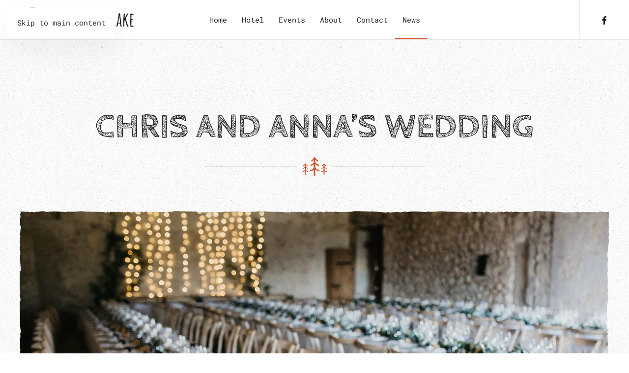

--- FILE ---
content_type: text/html; charset=UTF-8
request_url: https://demo.yootheme.com/wordpress/themes/pinewood-lake/?p=11
body_size: 10492
content:
<!DOCTYPE html>
<html lang="en-US">
    <head>
        <meta charset="UTF-8">
        <meta name="viewport" content="width=device-width, initial-scale=1">
                <link rel="pingback" href="https://demo.yootheme.com/wordpress/xmlrpc.php">
                <title>Chris and Anna&#8217;s Wedding &#8211; WordPress</title>
<meta name='robots' content='max-image-preview:large' />
<link rel="alternate" type="application/rss+xml" title="Wordpress &raquo; Feed" href="https://demo.yootheme.com/wordpress/themes/pinewood-lake/?feed=rss2" />
<link rel="alternate" type="application/rss+xml" title="Wordpress &raquo; Comments Feed" href="https://demo.yootheme.com/wordpress/themes/pinewood-lake/?feed=comments-rss2" />
<link rel="alternate" type="application/rss+xml" title="Wordpress &raquo; Chris and Anna&#8217;s Wedding Comments Feed" href="https://demo.yootheme.com/wordpress/themes/pinewood-lake/?feed=rss2&#038;p=11" />
<link rel="alternate" title="oEmbed (JSON)" type="application/json+oembed" href="https://demo.yootheme.com/wordpress/themes/pinewood-lake/index.php?rest_route=%2Foembed%2F1.0%2Fembed&#038;url=https%3A%2F%2Fdemo.yootheme.com%2Fwordpress%2Fthemes%2Fpinewood-lake%2F%3Fp%3D11" />
<link rel="alternate" title="oEmbed (XML)" type="text/xml+oembed" href="https://demo.yootheme.com/wordpress/themes/pinewood-lake/index.php?rest_route=%2Foembed%2F1.0%2Fembed&#038;url=https%3A%2F%2Fdemo.yootheme.com%2Fwordpress%2Fthemes%2Fpinewood-lake%2F%3Fp%3D11&#038;format=xml" />
<style id='wp-emoji-styles-inline-css'>

	img.wp-smiley, img.emoji {
		display: inline !important;
		border: none !important;
		box-shadow: none !important;
		height: 1em !important;
		width: 1em !important;
		margin: 0 0.07em !important;
		vertical-align: -0.1em !important;
		background: none !important;
		padding: 0 !important;
	}
/*# sourceURL=wp-emoji-styles-inline-css */
</style>
<style id='wp-block-library-inline-css'>
:root{--wp-block-synced-color:#7a00df;--wp-block-synced-color--rgb:122,0,223;--wp-bound-block-color:var(--wp-block-synced-color);--wp-editor-canvas-background:#ddd;--wp-admin-theme-color:#007cba;--wp-admin-theme-color--rgb:0,124,186;--wp-admin-theme-color-darker-10:#006ba1;--wp-admin-theme-color-darker-10--rgb:0,107,160.5;--wp-admin-theme-color-darker-20:#005a87;--wp-admin-theme-color-darker-20--rgb:0,90,135;--wp-admin-border-width-focus:2px}@media (min-resolution:192dpi){:root{--wp-admin-border-width-focus:1.5px}}.wp-element-button{cursor:pointer}:root .has-very-light-gray-background-color{background-color:#eee}:root .has-very-dark-gray-background-color{background-color:#313131}:root .has-very-light-gray-color{color:#eee}:root .has-very-dark-gray-color{color:#313131}:root .has-vivid-green-cyan-to-vivid-cyan-blue-gradient-background{background:linear-gradient(135deg,#00d084,#0693e3)}:root .has-purple-crush-gradient-background{background:linear-gradient(135deg,#34e2e4,#4721fb 50%,#ab1dfe)}:root .has-hazy-dawn-gradient-background{background:linear-gradient(135deg,#faaca8,#dad0ec)}:root .has-subdued-olive-gradient-background{background:linear-gradient(135deg,#fafae1,#67a671)}:root .has-atomic-cream-gradient-background{background:linear-gradient(135deg,#fdd79a,#004a59)}:root .has-nightshade-gradient-background{background:linear-gradient(135deg,#330968,#31cdcf)}:root .has-midnight-gradient-background{background:linear-gradient(135deg,#020381,#2874fc)}:root{--wp--preset--font-size--normal:16px;--wp--preset--font-size--huge:42px}.has-regular-font-size{font-size:1em}.has-larger-font-size{font-size:2.625em}.has-normal-font-size{font-size:var(--wp--preset--font-size--normal)}.has-huge-font-size{font-size:var(--wp--preset--font-size--huge)}.has-text-align-center{text-align:center}.has-text-align-left{text-align:left}.has-text-align-right{text-align:right}.has-fit-text{white-space:nowrap!important}#end-resizable-editor-section{display:none}.aligncenter{clear:both}.items-justified-left{justify-content:flex-start}.items-justified-center{justify-content:center}.items-justified-right{justify-content:flex-end}.items-justified-space-between{justify-content:space-between}.screen-reader-text{border:0;clip-path:inset(50%);height:1px;margin:-1px;overflow:hidden;padding:0;position:absolute;width:1px;word-wrap:normal!important}.screen-reader-text:focus{background-color:#ddd;clip-path:none;color:#444;display:block;font-size:1em;height:auto;left:5px;line-height:normal;padding:15px 23px 14px;text-decoration:none;top:5px;width:auto;z-index:100000}html :where(.has-border-color){border-style:solid}html :where([style*=border-top-color]){border-top-style:solid}html :where([style*=border-right-color]){border-right-style:solid}html :where([style*=border-bottom-color]){border-bottom-style:solid}html :where([style*=border-left-color]){border-left-style:solid}html :where([style*=border-width]){border-style:solid}html :where([style*=border-top-width]){border-top-style:solid}html :where([style*=border-right-width]){border-right-style:solid}html :where([style*=border-bottom-width]){border-bottom-style:solid}html :where([style*=border-left-width]){border-left-style:solid}html :where(img[class*=wp-image-]){height:auto;max-width:100%}:where(figure){margin:0 0 1em}html :where(.is-position-sticky){--wp-admin--admin-bar--position-offset:var(--wp-admin--admin-bar--height,0px)}@media screen and (max-width:600px){html :where(.is-position-sticky){--wp-admin--admin-bar--position-offset:0px}}

/*# sourceURL=wp-block-library-inline-css */
</style><style id='global-styles-inline-css'>
:root{--wp--preset--aspect-ratio--square: 1;--wp--preset--aspect-ratio--4-3: 4/3;--wp--preset--aspect-ratio--3-4: 3/4;--wp--preset--aspect-ratio--3-2: 3/2;--wp--preset--aspect-ratio--2-3: 2/3;--wp--preset--aspect-ratio--16-9: 16/9;--wp--preset--aspect-ratio--9-16: 9/16;--wp--preset--color--black: #000000;--wp--preset--color--cyan-bluish-gray: #abb8c3;--wp--preset--color--white: #ffffff;--wp--preset--color--pale-pink: #f78da7;--wp--preset--color--vivid-red: #cf2e2e;--wp--preset--color--luminous-vivid-orange: #ff6900;--wp--preset--color--luminous-vivid-amber: #fcb900;--wp--preset--color--light-green-cyan: #7bdcb5;--wp--preset--color--vivid-green-cyan: #00d084;--wp--preset--color--pale-cyan-blue: #8ed1fc;--wp--preset--color--vivid-cyan-blue: #0693e3;--wp--preset--color--vivid-purple: #9b51e0;--wp--preset--gradient--vivid-cyan-blue-to-vivid-purple: linear-gradient(135deg,rgb(6,147,227) 0%,rgb(155,81,224) 100%);--wp--preset--gradient--light-green-cyan-to-vivid-green-cyan: linear-gradient(135deg,rgb(122,220,180) 0%,rgb(0,208,130) 100%);--wp--preset--gradient--luminous-vivid-amber-to-luminous-vivid-orange: linear-gradient(135deg,rgb(252,185,0) 0%,rgb(255,105,0) 100%);--wp--preset--gradient--luminous-vivid-orange-to-vivid-red: linear-gradient(135deg,rgb(255,105,0) 0%,rgb(207,46,46) 100%);--wp--preset--gradient--very-light-gray-to-cyan-bluish-gray: linear-gradient(135deg,rgb(238,238,238) 0%,rgb(169,184,195) 100%);--wp--preset--gradient--cool-to-warm-spectrum: linear-gradient(135deg,rgb(74,234,220) 0%,rgb(151,120,209) 20%,rgb(207,42,186) 40%,rgb(238,44,130) 60%,rgb(251,105,98) 80%,rgb(254,248,76) 100%);--wp--preset--gradient--blush-light-purple: linear-gradient(135deg,rgb(255,206,236) 0%,rgb(152,150,240) 100%);--wp--preset--gradient--blush-bordeaux: linear-gradient(135deg,rgb(254,205,165) 0%,rgb(254,45,45) 50%,rgb(107,0,62) 100%);--wp--preset--gradient--luminous-dusk: linear-gradient(135deg,rgb(255,203,112) 0%,rgb(199,81,192) 50%,rgb(65,88,208) 100%);--wp--preset--gradient--pale-ocean: linear-gradient(135deg,rgb(255,245,203) 0%,rgb(182,227,212) 50%,rgb(51,167,181) 100%);--wp--preset--gradient--electric-grass: linear-gradient(135deg,rgb(202,248,128) 0%,rgb(113,206,126) 100%);--wp--preset--gradient--midnight: linear-gradient(135deg,rgb(2,3,129) 0%,rgb(40,116,252) 100%);--wp--preset--font-size--small: 13px;--wp--preset--font-size--medium: 20px;--wp--preset--font-size--large: 36px;--wp--preset--font-size--x-large: 42px;--wp--preset--spacing--20: 0.44rem;--wp--preset--spacing--30: 0.67rem;--wp--preset--spacing--40: 1rem;--wp--preset--spacing--50: 1.5rem;--wp--preset--spacing--60: 2.25rem;--wp--preset--spacing--70: 3.38rem;--wp--preset--spacing--80: 5.06rem;--wp--preset--shadow--natural: 6px 6px 9px rgba(0, 0, 0, 0.2);--wp--preset--shadow--deep: 12px 12px 50px rgba(0, 0, 0, 0.4);--wp--preset--shadow--sharp: 6px 6px 0px rgba(0, 0, 0, 0.2);--wp--preset--shadow--outlined: 6px 6px 0px -3px rgb(255, 255, 255), 6px 6px rgb(0, 0, 0);--wp--preset--shadow--crisp: 6px 6px 0px rgb(0, 0, 0);}:where(.is-layout-flex){gap: 0.5em;}:where(.is-layout-grid){gap: 0.5em;}body .is-layout-flex{display: flex;}.is-layout-flex{flex-wrap: wrap;align-items: center;}.is-layout-flex > :is(*, div){margin: 0;}body .is-layout-grid{display: grid;}.is-layout-grid > :is(*, div){margin: 0;}:where(.wp-block-columns.is-layout-flex){gap: 2em;}:where(.wp-block-columns.is-layout-grid){gap: 2em;}:where(.wp-block-post-template.is-layout-flex){gap: 1.25em;}:where(.wp-block-post-template.is-layout-grid){gap: 1.25em;}.has-black-color{color: var(--wp--preset--color--black) !important;}.has-cyan-bluish-gray-color{color: var(--wp--preset--color--cyan-bluish-gray) !important;}.has-white-color{color: var(--wp--preset--color--white) !important;}.has-pale-pink-color{color: var(--wp--preset--color--pale-pink) !important;}.has-vivid-red-color{color: var(--wp--preset--color--vivid-red) !important;}.has-luminous-vivid-orange-color{color: var(--wp--preset--color--luminous-vivid-orange) !important;}.has-luminous-vivid-amber-color{color: var(--wp--preset--color--luminous-vivid-amber) !important;}.has-light-green-cyan-color{color: var(--wp--preset--color--light-green-cyan) !important;}.has-vivid-green-cyan-color{color: var(--wp--preset--color--vivid-green-cyan) !important;}.has-pale-cyan-blue-color{color: var(--wp--preset--color--pale-cyan-blue) !important;}.has-vivid-cyan-blue-color{color: var(--wp--preset--color--vivid-cyan-blue) !important;}.has-vivid-purple-color{color: var(--wp--preset--color--vivid-purple) !important;}.has-black-background-color{background-color: var(--wp--preset--color--black) !important;}.has-cyan-bluish-gray-background-color{background-color: var(--wp--preset--color--cyan-bluish-gray) !important;}.has-white-background-color{background-color: var(--wp--preset--color--white) !important;}.has-pale-pink-background-color{background-color: var(--wp--preset--color--pale-pink) !important;}.has-vivid-red-background-color{background-color: var(--wp--preset--color--vivid-red) !important;}.has-luminous-vivid-orange-background-color{background-color: var(--wp--preset--color--luminous-vivid-orange) !important;}.has-luminous-vivid-amber-background-color{background-color: var(--wp--preset--color--luminous-vivid-amber) !important;}.has-light-green-cyan-background-color{background-color: var(--wp--preset--color--light-green-cyan) !important;}.has-vivid-green-cyan-background-color{background-color: var(--wp--preset--color--vivid-green-cyan) !important;}.has-pale-cyan-blue-background-color{background-color: var(--wp--preset--color--pale-cyan-blue) !important;}.has-vivid-cyan-blue-background-color{background-color: var(--wp--preset--color--vivid-cyan-blue) !important;}.has-vivid-purple-background-color{background-color: var(--wp--preset--color--vivid-purple) !important;}.has-black-border-color{border-color: var(--wp--preset--color--black) !important;}.has-cyan-bluish-gray-border-color{border-color: var(--wp--preset--color--cyan-bluish-gray) !important;}.has-white-border-color{border-color: var(--wp--preset--color--white) !important;}.has-pale-pink-border-color{border-color: var(--wp--preset--color--pale-pink) !important;}.has-vivid-red-border-color{border-color: var(--wp--preset--color--vivid-red) !important;}.has-luminous-vivid-orange-border-color{border-color: var(--wp--preset--color--luminous-vivid-orange) !important;}.has-luminous-vivid-amber-border-color{border-color: var(--wp--preset--color--luminous-vivid-amber) !important;}.has-light-green-cyan-border-color{border-color: var(--wp--preset--color--light-green-cyan) !important;}.has-vivid-green-cyan-border-color{border-color: var(--wp--preset--color--vivid-green-cyan) !important;}.has-pale-cyan-blue-border-color{border-color: var(--wp--preset--color--pale-cyan-blue) !important;}.has-vivid-cyan-blue-border-color{border-color: var(--wp--preset--color--vivid-cyan-blue) !important;}.has-vivid-purple-border-color{border-color: var(--wp--preset--color--vivid-purple) !important;}.has-vivid-cyan-blue-to-vivid-purple-gradient-background{background: var(--wp--preset--gradient--vivid-cyan-blue-to-vivid-purple) !important;}.has-light-green-cyan-to-vivid-green-cyan-gradient-background{background: var(--wp--preset--gradient--light-green-cyan-to-vivid-green-cyan) !important;}.has-luminous-vivid-amber-to-luminous-vivid-orange-gradient-background{background: var(--wp--preset--gradient--luminous-vivid-amber-to-luminous-vivid-orange) !important;}.has-luminous-vivid-orange-to-vivid-red-gradient-background{background: var(--wp--preset--gradient--luminous-vivid-orange-to-vivid-red) !important;}.has-very-light-gray-to-cyan-bluish-gray-gradient-background{background: var(--wp--preset--gradient--very-light-gray-to-cyan-bluish-gray) !important;}.has-cool-to-warm-spectrum-gradient-background{background: var(--wp--preset--gradient--cool-to-warm-spectrum) !important;}.has-blush-light-purple-gradient-background{background: var(--wp--preset--gradient--blush-light-purple) !important;}.has-blush-bordeaux-gradient-background{background: var(--wp--preset--gradient--blush-bordeaux) !important;}.has-luminous-dusk-gradient-background{background: var(--wp--preset--gradient--luminous-dusk) !important;}.has-pale-ocean-gradient-background{background: var(--wp--preset--gradient--pale-ocean) !important;}.has-electric-grass-gradient-background{background: var(--wp--preset--gradient--electric-grass) !important;}.has-midnight-gradient-background{background: var(--wp--preset--gradient--midnight) !important;}.has-small-font-size{font-size: var(--wp--preset--font-size--small) !important;}.has-medium-font-size{font-size: var(--wp--preset--font-size--medium) !important;}.has-large-font-size{font-size: var(--wp--preset--font-size--large) !important;}.has-x-large-font-size{font-size: var(--wp--preset--font-size--x-large) !important;}
/*# sourceURL=global-styles-inline-css */
</style>

<style id='classic-theme-styles-inline-css'>
/*! This file is auto-generated */
.wp-block-button__link{color:#fff;background-color:#32373c;border-radius:9999px;box-shadow:none;text-decoration:none;padding:calc(.667em + 2px) calc(1.333em + 2px);font-size:1.125em}.wp-block-file__button{background:#32373c;color:#fff;text-decoration:none}
/*# sourceURL=/wp-includes/css/classic-themes.min.css */
</style>
<link href="https://demo.yootheme.com/wordpress/wp-content/themes/yootheme/css/theme.pinewood-lake.default.css?ver=1768906654" rel="stylesheet">
<link rel="https://api.w.org/" href="https://demo.yootheme.com/wordpress/themes/pinewood-lake/index.php?rest_route=/" /><link rel="alternate" title="JSON" type="application/json" href="https://demo.yootheme.com/wordpress/themes/pinewood-lake/index.php?rest_route=/wp/v2/posts/11" /><link rel="EditURI" type="application/rsd+xml" title="RSD" href="https://demo.yootheme.com/wordpress/xmlrpc.php?rsd" />
<meta name="generator" content="WordPress 6.9" />
<link rel="canonical" href="https://demo.yootheme.com/wordpress/themes/pinewood-lake/?p=11" />
<link rel='shortlink' href='https://demo.yootheme.com/wordpress/themes/pinewood-lake/?p=11' />
<script>window !== parent && parent.postMessage({source: "demo-iframe", href: location.href}, "https://yootheme.com");</script>
<script src="https://demo.yootheme.com/wordpress/wp-content/themes/yootheme/vendor/assets/uikit/dist/js/uikit.min.js?ver=5.0.5"></script>
<script src="https://demo.yootheme.com/wordpress/wp-content/themes/yootheme/vendor/assets/uikit/dist/js/uikit-icons-pinewood-lake.min.js?ver=5.0.5"></script>
<script src="https://demo.yootheme.com/wordpress/wp-content/themes/yootheme/assets/site/js/theme.js?ver=5.0.5"></script>
<script>window.yootheme ||= {}; yootheme.theme = {"i18n":{"close":{"label":"Close","0":"yootheme"},"totop":{"label":"Back to top","0":"yootheme"},"marker":{"label":"Open","0":"yootheme"},"navbarToggleIcon":{"label":"Open menu","0":"yootheme"},"paginationPrevious":{"label":"Previous page","0":"yootheme"},"paginationNext":{"label":"Next page","0":"yootheme"},"searchIcon":{"toggle":"Open Search","submit":"Submit Search"},"slider":{"next":"Next slide","previous":"Previous slide","slideX":"Slide %s","slideLabel":"%s of %s"},"slideshow":{"next":"Next slide","previous":"Previous slide","slideX":"Slide %s","slideLabel":"%s of %s"},"lightboxPanel":{"next":"Next slide","previous":"Previous slide","slideLabel":"%s of %s","close":"Close"}}};</script>
    </head>
    <body class="wp-singular post-template-default single single-post postid-11 single-format-standard wp-theme-yootheme ">

        
        <div class="uk-hidden-visually uk-notification uk-notification-top-left uk-width-auto">
            <div class="uk-notification-message">
                <a href="#tm-main" class="uk-link-reset">Skip to main content</a>
            </div>
        </div>

        
        
        <div class="tm-page">

                        


<header class="tm-header-mobile uk-hidden@l">


        <div uk-sticky show-on-up animation="uk-animation-slide-top" cls-active="uk-navbar-sticky" sel-target=".uk-navbar-container">
    
        <div class="uk-navbar-container">

            <div class="uk-container uk-container-expand">
                <nav class="uk-navbar" uk-navbar="{&quot;align&quot;:&quot;center&quot;,&quot;container&quot;:&quot;.tm-header-mobile &gt; [uk-sticky]&quot;,&quot;boundary&quot;:&quot;.tm-header-mobile .uk-navbar-container&quot;,&quot;target-x&quot;:&quot;.tm-header-mobile .uk-navbar&quot;,&quot;target-y&quot;:&quot;.tm-header-mobile .uk-navbar-container&quot;,&quot;dropbar&quot;:true,&quot;dropbar-anchor&quot;:&quot;.tm-header-mobile .uk-navbar-container&quot;,&quot;dropbar-transparent-mode&quot;:&quot;remove&quot;}">

                                        <div class="uk-navbar-left ">

                        
                                                    <a uk-toggle href="#tm-dialog-mobile" class="uk-navbar-toggle">

        
        <div uk-navbar-toggle-icon></div>

        
    </a>                        
                        
                    </div>
                    
                                        <div class="uk-navbar-center">

                                                    <a href="https://demo.yootheme.com/wordpress/themes/pinewood-lake/" aria-label="Back to home" class="uk-logo uk-navbar-item">
    <img src="/demo/pinewood-lake/images/logo-mobile.svg" width="53" height="53" alt="Pinewood Lake" uk-svg></a>                        
                        
                    </div>
                    
                                        <div class="uk-navbar-right">

                        
                                                    
<div class="uk-navbar-item">

    
    <ul class="uk-grid uk-flex-inline uk-flex-middle uk-flex-nowrap">                    <li><a href="https://www.facebook.com/yootheme" class="uk-preserve-width uk-icon-link" rel="noreferrer" target="_blank"><span uk-icon="icon: facebook;"></span></a></li>
            </ul>
</div>
                        
                    </div>
                    
                </nav>
            </div>

        </div>

        </div>
    



    
        <div id="tm-dialog-mobile" class="uk-modal uk-modal-full" uk-modal>
        <div class="uk-modal-dialog uk-flex">

                        <button class="uk-modal-close-full uk-close-large" type="button" uk-close uk-toggle="cls: uk-modal-close-full uk-close-large uk-modal-close-default; mode: media; media: @s"></button>
            
            <div class="uk-modal-body uk-padding-large uk-margin-auto uk-flex uk-flex-column uk-box-sizing-content uk-width-auto@s" uk-height-viewport uk-toggle="{&quot;cls&quot;:&quot;uk-padding-large&quot;,&quot;mode&quot;:&quot;media&quot;,&quot;media&quot;:&quot;@s&quot;}">

                                <div class="uk-margin-auto-vertical uk-text-center">
                    
<div class="uk-grid uk-child-width-1-1" uk-grid>    <div>
<div class="uk-panel">

    
    <a href="https://demo.yootheme.com/wordpress/themes/pinewood-lake/" aria-label="Back to home" class="uk-logo">
    <img src="/demo/pinewood-lake/images/logo-mobile.svg" width="53" height="53" alt="Pinewood Lake" uk-svg></a>
</div>
</div>    <div>
<div class="uk-panel widget widget_nav_menu" id="nav_menu-2">

    
    
<ul class="uk-nav uk-nav-primary uk-nav- uk-nav-center">
    
	<li class="menu-item menu-item-type-post_type menu-item-object-page menu-item-home"><a href="https://demo.yootheme.com/wordpress/themes/pinewood-lake/">Home</a></li>
	<li class="menu-item menu-item-type-post_type menu-item-object-page"><a href="https://demo.yootheme.com/wordpress/themes/pinewood-lake/?page_id=22">Hotel</a></li>
	<li class="menu-item menu-item-type-post_type menu-item-object-page"><a href="https://demo.yootheme.com/wordpress/themes/pinewood-lake/?page_id=21">Events</a></li>
	<li class="menu-item menu-item-type-post_type menu-item-object-page"><a href="https://demo.yootheme.com/wordpress/themes/pinewood-lake/?page_id=25">About</a></li>
	<li class="menu-item menu-item-type-post_type menu-item-object-page"><a href="https://demo.yootheme.com/wordpress/themes/pinewood-lake/?page_id=26">Contact</a></li>
	<li class="menu-item menu-item-type-post_type menu-item-object-page current_page_parent uk-active"><a href="https://demo.yootheme.com/wordpress/themes/pinewood-lake/?page_id=36">News</a></li></ul>

</div>
</div></div>                </div>
                
                
            </div>

        </div>
    </div>
    
    

</header>




<header class="tm-header uk-visible@l">



        <div uk-sticky media="@l" cls-active="uk-navbar-sticky" sel-target=".uk-navbar-container">
    
        <div class="uk-navbar-container">

            <div class="uk-container uk-container-expand">
                <nav class="uk-navbar" uk-navbar="{&quot;align&quot;:&quot;center&quot;,&quot;container&quot;:&quot;.tm-header &gt; [uk-sticky]&quot;,&quot;boundary&quot;:&quot;.tm-header .uk-navbar-container&quot;,&quot;target-x&quot;:&quot;.tm-header .uk-navbar&quot;,&quot;target-y&quot;:&quot;.tm-header .uk-navbar-container&quot;,&quot;dropbar&quot;:true,&quot;delay-hide&quot;:&quot;200&quot;,&quot;dropbar-anchor&quot;:&quot;.tm-header .uk-navbar-container&quot;,&quot;dropbar-transparent-mode&quot;:&quot;remove&quot;}">

                                        <div class="uk-navbar-left ">

                                                    <a href="https://demo.yootheme.com/wordpress/themes/pinewood-lake/" aria-label="Back to home" class="uk-logo uk-navbar-item">
    <img src="/demo/pinewood-lake/images/logo.svg" width="235" height="60" alt="Pinewood Lake" uk-svg></a>                        
                        
                        
                    </div>
                    
                                        <div class="uk-navbar-center">

                        
                                                    
<ul class="uk-navbar-nav">
    
	<li class="menu-item menu-item-type-post_type menu-item-object-page menu-item-home"><a href="https://demo.yootheme.com/wordpress/themes/pinewood-lake/">Home</a></li>
	<li class="menu-item menu-item-type-post_type menu-item-object-page uk-parent"><a href="https://demo.yootheme.com/wordpress/themes/pinewood-lake/?page_id=22">Hotel</a>
	<div class="uk-drop uk-navbar-dropdown" style="width: 1360px;">
<div class="uk-grid-margin uk-grid tm-grid-expand uk-child-width-1-1">
    
        
<div class="uk-width-1-1">
    
        
            
            
            
                
                    
<div class="uk-margin uk-text-center">
    
        <div class="uk-grid uk-child-width-1-4 uk-grid-small" uk-grid>                <div>
<div class="el-item uk-inverse-light">
        <a class="uk-flex-1 tm-mask-default uk-inline uk-transition-toggle uk-link-toggle" href="https://demo.yootheme.com/wordpress/themes/pinewood-lake/?page_id=22">    
                <div class="uk-inline-clip">        
            
<picture><source type="image/webp" srcset="/wordpress/wp-content/uploads/yootheme/cache/5d/5d931d52.webp 768w, /wordpress/wp-content/uploads/yootheme/cache/0f/0f3f80fd.webp 1020w" sizes="(min-width: 700px) 700px"><img class="el-image uk-transition-scale-up uk-transition-opaque" src="/wordpress/wp-content/uploads/yootheme/cache/d9/d9c54b28.jpg" alt loading="lazy" width="700" height="700"></picture>

            
            
                        <div class="uk-position-center uk-tile-primary"><div class="uk-overlay uk-padding-small uk-margin-remove-first-child">

<div class="el-title uk-h4 uk-margin-top uk-margin-remove-bottom">        Hotel    </div>



</div></div>            
                </div>        
        </a>    
</div></div>                <div>
<div class="el-item uk-inverse-light">
        <a class="uk-flex-1 tm-mask-default uk-inline uk-transition-toggle uk-link-toggle" href="https://demo.yootheme.com/wordpress/themes/pinewood-lake/?page_id=27">    
                <div class="uk-inline-clip">        
            
<picture><source type="image/webp" srcset="/wordpress/wp-content/uploads/yootheme/cache/29/2958e789.webp 768w, /wordpress/wp-content/uploads/yootheme/cache/d4/d4ccd5c6.webp 945w" sizes="(min-width: 700px) 700px"><img class="el-image uk-transition-scale-up uk-transition-opaque" src="/wordpress/wp-content/uploads/yootheme/cache/bd/bdcfc44e.jpg" alt loading="lazy" width="700" height="700"></picture>

            
            
                        <div class="uk-position-center uk-tile-primary"><div class="uk-overlay uk-padding-small uk-margin-remove-first-child">

<div class="el-title uk-h4 uk-margin-top uk-margin-remove-bottom">        Cabins    </div>



</div></div>            
                </div>        
        </a>    
</div></div>                <div>
<div class="el-item uk-inverse-light">
        <a class="uk-flex-1 tm-mask-default uk-inline uk-transition-toggle uk-link-toggle" href="https://demo.yootheme.com/wordpress/themes/pinewood-lake/?page_id=23">    
                <div class="uk-inline-clip">        
            
<picture><source type="image/webp" srcset="/wordpress/wp-content/uploads/yootheme/cache/d4/d4decd15.webp 800w" sizes="(min-width: 700px) 700px"><img class="el-image uk-transition-scale-up uk-transition-opaque" src="/wordpress/wp-content/uploads/yootheme/cache/70/7095542d.jpg" alt loading="lazy" width="700" height="700"></picture>

            
            
                        <div class="uk-position-center uk-tile-primary"><div class="uk-overlay uk-padding-small uk-margin-remove-first-child">

<div class="el-title uk-h4 uk-margin-top uk-margin-remove-bottom">        Restaurant    </div>



</div></div>            
                </div>        
        </a>    
</div></div>                <div>
<div class="el-item uk-inverse-light">
        <a class="uk-flex-1 tm-mask-default uk-inline uk-transition-toggle uk-link-toggle" href="https://demo.yootheme.com/wordpress/themes/pinewood-lake/?page_id=24">    
                <div class="uk-inline-clip">        
            
<picture><source type="image/webp" srcset="/wordpress/wp-content/uploads/yootheme/cache/aa/aa1c0301.webp 700w" sizes="(min-width: 700px) 700px"><img class="el-image uk-transition-scale-up uk-transition-opaque" src="/wordpress/wp-content/uploads/yootheme/cache/ff/ff2508cf.jpg" alt loading="lazy" width="700" height="700"></picture>

            
            
                        <div class="uk-position-center uk-tile-primary"><div class="uk-overlay uk-padding-small uk-margin-remove-first-child">

<div class="el-title uk-h4 uk-margin-top uk-margin-remove-bottom">        Bar    </div>



</div></div>            
                </div>        
        </a>    
</div></div>                </div>
    
</div>
                
            
        
    
</div>
    
</div></div></li>
	<li class="menu-item menu-item-type-post_type menu-item-object-page uk-parent"><a href="https://demo.yootheme.com/wordpress/themes/pinewood-lake/?page_id=21">Events</a>
	<div class="uk-drop uk-navbar-dropdown" pos="bottom-center" style="width: 1360px;">
<div class="uk-grid-margin uk-grid tm-grid-expand" uk-grid>
    
        
<div class="uk-grid-item-match uk-flex-middle uk-width-3-5@m">
    
        
            
            
                        <div class="uk-panel uk-width-1-1">            
                
                    
<div class="uk-margin">
    
        <div class="uk-grid uk-child-width-1-1 uk-child-width-1-2@s uk-grid-match" uk-grid>                <div>
<div class="el-item uk-flex uk-flex-column">
        <a class="uk-flex-1 uk-panel uk-margin-remove-first-child uk-link-toggle" href="https://demo.yootheme.com/wordpress/themes/pinewood-lake/?page_id=21#weddings" uk-scroll>    
        
            
                
            
            
                                                
                
                    

        
                <div class="el-title uk-h4 uk-margin-top uk-margin-remove-bottom">                        <span class="uk-link-heading">Weddings</span>                    </div>        
                <div class="el-meta uk-text-muted uk-margin-remove-top">Lorem Ipsum Dolor Sit Amet<br>Consetetur Sadipscing</div>        
    
        
        
        
        
        

                
                
            
        
        </a>    
</div></div>
                <div>
<div class="el-item uk-flex uk-flex-column">
        <a class="uk-flex-1 uk-panel uk-margin-remove-first-child uk-link-toggle" href="https://demo.yootheme.com/wordpress/themes/pinewood-lake/?page_id=21#conferences" uk-scroll>    
        
            
                
            
            
                                                
                
                    

        
                <div class="el-title uk-h4 uk-margin-top uk-margin-remove-bottom">                        <span class="uk-link-heading">Conferences</span>                    </div>        
                <div class="el-meta uk-text-muted uk-margin-remove-top">At Vero Eos et Accusam et<br>Justo Duo Dolores Rebum</div>        
    
        
        
        
        
        

                
                
            
        
        </a>    
</div></div>
                <div>
<div class="el-item uk-flex uk-flex-column">
        <a class="uk-flex-1 uk-panel uk-margin-remove-first-child uk-link-toggle" href="https://demo.yootheme.com/wordpress/themes/pinewood-lake/?page_id=21#party" uk-scroll>    
        
            
                
            
            
                                                
                
                    

        
                <div class="el-title uk-h4 uk-margin-top uk-margin-remove-bottom">                        <span class="uk-link-heading">Birthdays</span>                    </div>        
                <div class="el-meta uk-text-muted uk-margin-remove-top">Sed Diam Eirmod Tempor Invidunt<br> ut Labore et Dolore Magna</div>        
    
        
        
        
        
        

                
                
            
        
        </a>    
</div></div>
                <div>
<div class="el-item uk-flex uk-flex-column">
        <a class="uk-flex-1 uk-panel uk-margin-remove-first-child uk-link-toggle" href="https://demo.yootheme.com/wordpress/themes/pinewood-lake/?page_id=21#party" uk-scroll>    
        
            
                
            
            
                                                
                
                    

        
                <div class="el-title uk-h4 uk-margin-top uk-margin-remove-bottom">                        <span class="uk-link-heading">Exhibitions</span>                    </div>        
                <div class="el-meta uk-text-muted uk-margin-remove-top">No Sea Takimata Sanctus Est<br>Lorem Ipsum Dolor Sit Amet</div>        
    
        
        
        
        
        

                
                
            
        
        </a>    
</div></div>
                <div>
<div class="el-item uk-flex uk-flex-column">
        <a class="uk-flex-1 uk-panel uk-margin-remove-first-child uk-link-toggle" href="https://demo.yootheme.com/wordpress/themes/pinewood-lake/?page_id=21#party" uk-scroll>    
        
            
                
            
            
                                                
                
                    

        
                <div class="el-title uk-h4 uk-margin-top uk-margin-remove-bottom">                        <span class="uk-link-heading">Create Your Party!</span>                    </div>        
                <div class="el-meta uk-text-muted uk-margin-remove-top">Diam Nonumy Eirmod Tempor</div>        
    
        
        
        
        
        

                
                
            
        
        </a>    
</div></div>
                </div>
    
</div>
                
                        </div>            
        
    
</div>
<div class="uk-width-2-5@m">
    
        
            
            
            
                
                    
<div class="uk-inverse-light uk-margin">
    <a class="tm-mask-default uk-inline uk-transition-toggle uk-link-toggle" href="mailto:mail@example.com">
                <div class="uk-inline-clip">        
            
<picture><source type="image/webp" srcset="/wordpress/wp-content/uploads/yootheme/cache/c6/c693bd2f.webp 550w, /wordpress/wp-content/uploads/yootheme/cache/2d/2df19cc0.webp 768w, /wordpress/wp-content/uploads/yootheme/cache/6f/6f0b5140.webp 1100w" sizes="(min-width: 550px) 550px"><img class="el-image uk-transition-scale-up uk-transition-opaque" src="/wordpress/wp-content/uploads/yootheme/cache/bf/bf97b2ba.jpg" alt loading="lazy" width="550" height="420"></picture>

            
            
                        <div class="uk-position-bottom-left uk-position-medium uk-tile-primary"><div class="uk-overlay uk-padding-small uk-margin-remove-first-child">

<div class="el-title uk-h4 uk-margin-top uk-margin-remove-bottom">        Contact Us    </div>
<div class="el-meta uk-h6 uk-margin-remove-top uk-margin-remove-bottom">James Arthur Mcmullen</div>


</div></div>            
                </div>        
    </a>
</div>
                
            
        
    
</div>
    
</div></div></li>
	<li class="menu-item menu-item-type-post_type menu-item-object-page"><a href="https://demo.yootheme.com/wordpress/themes/pinewood-lake/?page_id=25">About</a></li>
	<li class="menu-item menu-item-type-post_type menu-item-object-page"><a href="https://demo.yootheme.com/wordpress/themes/pinewood-lake/?page_id=26">Contact</a></li>
	<li class="menu-item menu-item-type-post_type menu-item-object-page current_page_parent uk-active"><a href="https://demo.yootheme.com/wordpress/themes/pinewood-lake/?page_id=36">News</a></li></ul>
                        
                    </div>
                    
                                        <div class="uk-navbar-right">

                        
                                                    
<div class="uk-navbar-item">

    
    <ul class="uk-grid uk-flex-inline uk-flex-middle uk-flex-nowrap uk-grid-small">                    <li><a href="https://www.facebook.com/yootheme" class="uk-preserve-width uk-icon-link" rel="noreferrer" target="_blank"><span uk-icon="icon: facebook;"></span></a></li>
            </ul>
</div>
                        
                    </div>
                    
                </nav>
            </div>

        </div>

        </div>
    







</header>

            
            
            <main id="tm-main">

                <!-- Builder #template-xx_mZH3N -->
<article class="uk-section-default">
        <div class="uk-background-norepeat uk-background-center-right uk-background-image@m uk-section uk-section-large" data-src="/demo/pinewood-lake/images/pinetrees.svg" uk-img>    
        
        
        
            
                
                    
<div class="uk-container uk-container-small uk-margin-large">
        <div class="uk-grid tm-grid-expand uk-child-width-1-1">    
        
<div class="uk-width-1-1">
    
        
            
            
            
                
                    
<h1 class="uk-heading-medium uk-text-center">
    
        
                    Chris and Anna&#8217;s Wedding        
        
    
</h1><hr class="uk-divider-icon uk-width-large uk-margin-auto">
                
            
        
    
</div>
        </div>    
</div>
<div class="uk-grid-margin uk-container">
        <div class="uk-grid tm-grid-expand uk-child-width-1-1">    
        
<div class="uk-width-1-1">
    
        
            
            
            
                
                    
<div class="uk-margin">
        <div class="tm-mask-default uk-inline"><picture><source type="image/webp" srcset="https://demo.yootheme.com/wordpress/themes/pinewood-lake/?yootheme=cache/db/dbdf0940.webp&amp;src=../demo/pinewood-lake/images/blog-06.jpg&amp;thumbnail=768,439,&amp;type=webp,85&amp;hash=2b45800a 768w, https://demo.yootheme.com/wordpress/themes/pinewood-lake/?yootheme=cache/0a/0a7050c6.webp&amp;src=../demo/pinewood-lake/images/blog-06.jpg&amp;thumbnail=1024,585,&amp;type=webp,85&amp;hash=3190d3a5 1024w, https://demo.yootheme.com/wordpress/themes/pinewood-lake/?yootheme=cache/fb/fbabbeed.webp&amp;src=../demo/pinewood-lake/images/blog-06.jpg&amp;thumbnail=1200,686,&amp;type=webp,85&amp;hash=97a97891 1200w, /wordpress/wp-content/uploads/yootheme/cache/fa/fa1153e9.webp 1400w" sizes="(min-width: 1200px) 1200px"><img fetchpriority="high" decoding="async" class="el-image" src="/wordpress/wp-content/uploads/yootheme/cache/b1/b1c9a866.jpg" alt width="1200" height="686"></picture></div>    
    
</div>
                
            
        
    
</div>
        </div>    
</div>
<div class="uk-container uk-container-xsmall uk-margin-large">
        <div class="uk-grid tm-grid-expand uk-child-width-1-1">    
        
<div class="uk-width-1-1">
    
        
            
            
            
                
                    <div class="uk-panel uk-margin-medium"><p class="uk-text-lead">Lorem ipsum dolor sit amet, consectetur adipisici elit, sed eiusmod tempor incidunt ut labore et dolore magna aliqua. Ut enim ad minim veniam, quis nostrud exercitation ullamco laboris nisi ut aliquid ex ea commodi consequat.</p>
<p>Quis aute iure reprehenderit in voluptate velit esse cillum dolore eu fugiat nulla pariatur. Excepteur sint obcaecat cupiditat non proident, sunt in culpa qui officia deserunt mollit anim id est laborum. Duis autem vel eum iriure dolor in hendrerit in vulputate velit esse molestie consequat, vel illum dolore eu feugiat nulla facilisis at vero eros et accumsan et iusto odio dignissim qui blandit praesent luptatum zzril delenit augue duis dolore te feugait nulla facilisi.</p>

<p>Lorem ipsum dolor sit amet, consectetuer adipiscing elit, sed diam nonummy nibh euismod tincidunt ut laoreet dolore magna aliquam erat volutpat. Ut wisi enim ad minim veniam, quis nostrud exerci tation ullamcorper suscipit lobortis nisl ut aliquip ex ea commodo consequat. Nam liber tempor cum soluta nobis eleifend option congue nihil imperdiet doming id quod mazim placerat facer possim assum. Lorem ipsum dolor sit amet, consectetuer adipiscing elit, sed diam nonummy nibh euismod tincidunt ut laoreet dolore magna aliquam erat volutpat. Ut wisi enim ad minim veniam, quis nostrud exerci tation ullamcorper suscipit lobortis nisl ut aliquip ex ea commodo consequat.</p>
<h2>Daily Inspiration</h2>
<p>Lorem ipsum dolor sit amet, consetetur sadipscing elitr, sed diam nonumy eirmod tempor invidunt ut labore et dolore magna aliquyam erat, sed diam voluptua. At vero eos et accusam et justo duo dolores et ea rebum. Stet clita kasd gubergren, no sea takimata sanctus est Lorem ipsum dolor sit amet. Lorem ipsum dolor sit amet, consetetur sadipscing elitr, At accusam aliquyam diam diam dolore dolores duo eirmod eos erat, et nonumy sed tempor et et invidunt justo labore Stet clita ea et gubergren, kasd magna no rebum. sanctus sea sed takimata ut vero voluptua.</p>
<p class="uk-margin-medium">
<img decoding="async" src="/demo/pinewood-lake/images/news-post-image.jpg" width="800" height="457" alt="" loading="lazy">
</p>
<p>Consetetur sadipscing elitr, sed diam nonumy eirmod tempor invidunt ut labore et dolore magna aliquyam erat, sed diam voluptua. At vero eos et accusam et justo duo dolores et ea rebum. Stet clita kasd gubergren, no sea takimata sanctus est Lorem ipsum dolor sit amet. Lorem ipsum dolor sit amet, consetetur sadipscing elitr, sed diam nonumy eirmod tempor invidunt ut labore et dolore magna aliquyam erat, sed diam voluptua.</p>
<blockquote class="uk-margin-medium">„Lorem ipsum dolor sit amet, consectetur adipisicing elit, sed do eiusmod tempor incididunt ut labore et dolore magna aliqua.“<footer>John Doe</footer></blockquote>
<p>At vero eos et accusam et justo duo dolores et ea rebum. Stet clita kasd gubergren, no sea takimata sanctus est Lorem ipsum dolor sit amet. Lorem ipsum dolor sit amet, consetetur sadipscing elitr, sed diam nonumy eirmod tempor invidunt ut labore et dolore magna aliquyam erat, sed diam voluptua.</p>
<h2>Wrapping Up</h2>
<p>Lorem ipsum dolor sit amet, consetetur sadipscing elitr, sed diam nonumy eirmod tempor invidunt ut labore et dolore magna aliquyam erat, sed diam voluptua. At vero eos et accusam et justo duo dolores et ea rebum. Stet clita kasd gubergren, no sea takimata sanctus est Lorem ipsum dolor sit amet. Lorem ipsum dolor sit amet, consetetur sadipscing elitr, sed diam nonumy eirmod tempor invidunt ut labore et dolore magna aliquyam erat, sed diam voluptua. At vero eos et accusam et justo duo dolores et ea rebum. Stet clita kasd gubergren, no sea takimata sanctus est Lorem ipsum dolor sit amet.</p>
<p>Consetetur sadipscing elitr, sed diam nonumy eirmod tempor invidunt ut labore et dolore magna aliquyam erat, sed diam voluptua. At vero eos et accusam et justo duo dolores et ea rebum. Stet clita kasd gubergren, no sea takimata sanctus est Lorem ipsum dolor sit amet.</p></div><div class="uk-panel uk-margin-large"><span class="uk-link-reset">Written by <a href="https://demo.yootheme.com/wordpress/themes/pinewood-lake/?author=1">Joan Heart</a> on <time datetime="2018-02-09T09:54:06+00:00">09 February 2018</time>.</span></div>
<nav class="uk-text-center">
    <ul class="uk-pagination uk-margin-remove-bottom uk-flex-center" uk-margin>
    
        
                        <li class="uk-margin-auto-right">
            
                <a href="https://demo.yootheme.com/wordpress/themes/pinewood-lake/?p=10"><span uk-pagination-previous></span> Previous</a>
            </li>

        
        
                        <li class="uk-margin-auto-left">
            
                <a href="https://demo.yootheme.com/wordpress/themes/pinewood-lake/?p=13">Next <span uk-pagination-next></span></a>
            </li>

        
    
    </ul>
</nav>
                
            
        
    
</div>
        </div>    
</div>
                
            
        
        </div>
    
</article>
<div class="uk-section-default uk-section uk-padding-remove-top uk-section-medium-bottom">
    
        
        
        
            
                                <div class="uk-container uk-container-large">                
                    
<div class="uk-grid-margin uk-grid tm-grid-expand uk-child-width-1-1">
    
        
<div class="uk-width-1-1">
    
        
            
            
            
                
                    <hr class="uk-divider-small uk-margin-small">
<h2 class="uk-margin-small">
    
        
                    Latest Articles        
        
    
</h2>
<div class="uk-margin-medium">
    
        <div class="uk-grid uk-child-width-1-1 uk-child-width-1-2@s uk-child-width-1-4@m uk-grid-match" uk-grid>                <div>
<article class="el-item uk-panel uk-margin-remove-first-child">
    
        
            
                
            
            
                                <a href="https://demo.yootheme.com/wordpress/themes/pinewood-lake/?p=17">
<div class="tm-mask-default uk-inline">
    
        <picture><source type="image/webp" srcset="/wordpress/wp-content/uploads/yootheme/cache/7a/7ad5c427.webp 620w, https://demo.yootheme.com/wordpress/themes/pinewood-lake/?yootheme=cache/be/becb8e94.webp&amp;src=../demo/pinewood-lake/images/blog-08.jpg&amp;thumbnail=768,439,&amp;type=webp,85&amp;hash=11fc28e3 768w, https://demo.yootheme.com/wordpress/themes/pinewood-lake/?yootheme=cache/f8/f808edfb.webp&amp;src=../demo/pinewood-lake/images/blog-08.jpg&amp;thumbnail=1024,585,&amp;type=webp,85&amp;hash=c4f5fcbe 1024w, /wordpress/wp-content/uploads/yootheme/cache/94/948e4469.webp 1240w" sizes="(min-width: 620px) 620px"><img decoding="async" class="el-image" src="/wordpress/wp-content/uploads/yootheme/cache/f2/f2f80c48.jpg" alt loading="lazy" width="620" height="354"></picture>
        
    
</div></a>                
                
                    

        
                <h3 class="el-title uk-h4 uk-link-reset uk-margin-top uk-margin-remove-bottom">                        <a href="https://demo.yootheme.com/wordpress/themes/pinewood-lake/?p=17">Summer at Pinewood Lake</a>                    </h3>        
                <div class="el-meta uk-text-meta uk-margin-remove-top"><time datetime="2018-02-23T09:54:06+00:00">23 February 2018</time></div>        
    
        
        
        
        
        

                
                
            
        
    
</article></div>
                <div>
<article class="el-item uk-panel uk-margin-remove-first-child">
    
        
            
                
            
            
                                <a href="https://demo.yootheme.com/wordpress/themes/pinewood-lake/?p=16">
<div class="tm-mask-default uk-inline">
    
        <picture><source type="image/webp" srcset="/wordpress/wp-content/uploads/yootheme/cache/98/983cab50.webp 620w, https://demo.yootheme.com/wordpress/themes/pinewood-lake/?yootheme=cache/2f/2f6da039.webp&amp;src=../demo/pinewood-lake/images/blog-02.jpg&amp;thumbnail=768,439,&amp;type=webp,85&amp;hash=c6b28962 768w, https://demo.yootheme.com/wordpress/themes/pinewood-lake/?yootheme=cache/80/80a512b5.webp&amp;src=../demo/pinewood-lake/images/blog-02.jpg&amp;thumbnail=1024,585,&amp;type=webp,85&amp;hash=e3f00d2e 1024w, /wordpress/wp-content/uploads/yootheme/cache/6a/6a802ee1.webp 1240w" sizes="(min-width: 620px) 620px"><img decoding="async" class="el-image" src="/wordpress/wp-content/uploads/yootheme/cache/21/21800ee9.jpg" alt loading="lazy" width="620" height="354"></picture>
        
    
</div></a>                
                
                    

        
                <h3 class="el-title uk-h4 uk-link-reset uk-margin-top uk-margin-remove-bottom">                        <a href="https://demo.yootheme.com/wordpress/themes/pinewood-lake/?p=16">Flavors of the Season</a>                    </h3>        
                <div class="el-meta uk-text-meta uk-margin-remove-top"><time datetime="2018-02-16T09:54:06+00:00">16 February 2018</time></div>        
    
        
        
        
        
        

                
                
            
        
    
</article></div>
                <div>
<article class="el-item uk-panel uk-margin-remove-first-child">
    
        
            
                
            
            
                                <a href="https://demo.yootheme.com/wordpress/themes/pinewood-lake/?p=15">
<div class="tm-mask-default uk-inline">
    
        <picture><source type="image/webp" srcset="/wordpress/wp-content/uploads/yootheme/cache/04/04ba98b7.webp 620w, https://demo.yootheme.com/wordpress/themes/pinewood-lake/?yootheme=cache/a4/a4d121eb.webp&amp;src=../demo/pinewood-lake/images/blog-07.jpg&amp;thumbnail=768,439,&amp;type=webp,85&amp;hash=5f35fa94 768w, https://demo.yootheme.com/wordpress/themes/pinewood-lake/?yootheme=cache/67/67dfcea4.webp&amp;src=../demo/pinewood-lake/images/blog-07.jpg&amp;thumbnail=1024,585,&amp;type=webp,85&amp;hash=54cb4d59 1024w, /wordpress/wp-content/uploads/yootheme/cache/1a/1a72a446.webp 1240w" sizes="(min-width: 620px) 620px"><img decoding="async" class="el-image" src="/wordpress/wp-content/uploads/yootheme/cache/fc/fce04dd4.jpg" alt loading="lazy" width="620" height="354"></picture>
        
    
</div></a>                
                
                    

        
                <h3 class="el-title uk-h4 uk-link-reset uk-margin-top uk-margin-remove-bottom">                        <a href="https://demo.yootheme.com/wordpress/themes/pinewood-lake/?p=15">Our Wildlife Park</a>                    </h3>        
                <div class="el-meta uk-text-meta uk-margin-remove-top"><time datetime="2018-02-14T09:54:06+00:00">14 February 2018</time></div>        
    
        
        
        
        
        

                
                
            
        
    
</article></div>
                <div>
<article class="el-item uk-panel uk-margin-remove-first-child">
    
        
            
                
            
            
                                <a href="https://demo.yootheme.com/wordpress/themes/pinewood-lake/?p=13">
<div class="tm-mask-default uk-inline">
    
        <picture><source type="image/webp" srcset="/wordpress/wp-content/uploads/yootheme/cache/79/798fcb82.webp 620w, https://demo.yootheme.com/wordpress/themes/pinewood-lake/?yootheme=cache/5a/5a4b53bd.webp&amp;src=../demo/pinewood-lake/images/blog-01.jpg&amp;thumbnail=768,439,&amp;type=webp,85&amp;hash=465a4b5f 768w, https://demo.yootheme.com/wordpress/themes/pinewood-lake/?yootheme=cache/f3/f3048805.webp&amp;src=../demo/pinewood-lake/images/blog-01.jpg&amp;thumbnail=1024,585,&amp;type=webp,85&amp;hash=61a06dd1 1024w, /wordpress/wp-content/uploads/yootheme/cache/dc/dca88c7b.webp 1240w" sizes="(min-width: 620px) 620px"><img decoding="async" class="el-image" src="/wordpress/wp-content/uploads/yootheme/cache/6a/6a461e02.jpg" alt loading="lazy" width="620" height="354"></picture>
        
    
</div></a>                
                
                    

        
                <h3 class="el-title uk-h4 uk-link-reset uk-margin-top uk-margin-remove-bottom">                        <a href="https://demo.yootheme.com/wordpress/themes/pinewood-lake/?p=13">Barista Wanted</a>                    </h3>        
                <div class="el-meta uk-text-meta uk-margin-remove-top"><time datetime="2018-02-10T09:54:06+00:00">10 February 2018</time></div>        
    
        
        
        
        
        

                
                
            
        
    
</article></div>
                </div>
    
</div>
                
            
        
    
</div>
    
</div>
                                </div>                
            
        
    
</div>        
            </main>

            
                        <footer>
                <!-- Builder #footer -->
<div class="uk-section-overlap-flip uk-section-default uk-section-overlap uk-section">
    
        
        
        
            
                                <div class="uk-container uk-container-large">                
                    
<div class="uk-grid-margin-large uk-grid tm-grid-expand uk-grid-row-large" uk-grid>
    
        
<div class="uk-width-auto uk-width-1-4@m">
    
        
            
            
            
                
                    
<div class="uk-margin" uk-scrollspy="target: [uk-scrollspy-class];">
        <img class="el-image uk-text-emphasis" src="/demo/pinewood-lake/images/logo-badge-small.svg" alt loading="lazy" width="162" height="162" uk-svg>    
    
</div>
                
            
        
    
</div>
<div class="uk-width-auto uk-width-expand@s uk-width-1-4@m">
    
        
            
            
            
                
                    
<div class="uk-panel uk-margin-remove-first-child uk-margin uk-text-left">
    
        
            
                                                
            
            
                
                
                    

        
                <h3 class="el-title uk-h6 uk-text-muted uk-margin-top uk-margin-remove-bottom">                        Contact                    </h3>        
        
    
        
        
                <div class="el-content uk-panel uk-margin-top"><p>Mainstreet 1234<br /> 12345 Anytown, Germany<br /><a class="uk-link-text" href="tel:+44555-00-00-15">+ 44 555 00 00 15</a></p></div>        
        
                <div class="uk-margin-top"><a href="mailto:mail@example.com" class="el-link">mail@example.com</a></div>        

                
                
            
        
    
</div>
                
            
        
    
</div>
<div class="uk-width-1-2@m">
    
        
            
            
            
                
                    
<h3 class="uk-h6 uk-text-muted uk-text-left">
    
        
                    Newsletter        
        
    
</h3>
<div class="uk-width-xlarge uk-text-left">
    <form class="uk-form uk-panel js-form-newsletter" method="post" action="https://demo.yootheme.com/wordpress/index.php?yootheme=theme/newsletter/subscribe&amp;hash=3d5fa279">

                <div class="uk-grid-small uk-child-width-expand@s" uk-grid>        
            
            
                <div><input class="el-input uk-input uk-form-large" type="email" name="email" placeholder="Email address" aria-label="Email address" required></div>
                <div class="uk-width-auto@s"><button class="el-button uk-button uk-button-secondary uk-button-large" type="submit">Subscribe</button></div>
            
            
                </div>        
        <input type="hidden" name="settings" value="eyJuYW1lIjoibWFpbGNoaW1wIiwiYWZ0ZXJfc3VibWl0IjoibWVzc2FnZSIsIm1lc3NhZ2UiOiJZb3UndmUgYmVlbiBzdWJzY3JpYmVkIHN1Y2Nlc3NmdWxseS4iLCJyZWRpcmVjdCI6IiIsImNsaWVudF9pZCI6IiIsImxpc3RfaWQiOiIifQ==">
        <div class="message uk-margin uk-hidden"></div>

    </form>

</div>
                
            
        
    
</div>
    
</div>
<div class="uk-grid tm-grid-expand uk-grid-row-large uk-margin-large" uk-grid>
    
        
<div class="uk-width-1-4@l">
    
        
            
            
            
                
                    
                
            
        
    
</div>
<div class="uk-width-1-2@s uk-width-1-4@m">
    
        
            
            
            
                
                    
<h3 class="uk-h6 uk-text-muted uk-width-medium@m uk-margin-auto-left uk-text-left">
    
        
                    Social        
        
    
</h3>
<div class="uk-margin uk-width-medium@m uk-margin-auto-left uk-text-left" uk-scrollspy="target: [uk-scrollspy-class];">    <ul class="uk-child-width-auto uk-grid-medium uk-flex-inline uk-flex-middle" uk-grid>
            <li class="el-item">
<a class="el-link uk-icon-link" href="https://www.facebook.com/yootheme"><span uk-icon="icon: facebook;"></span></a></li>
            <li class="el-item">
<a class="el-link uk-icon-link" href="http://instagram.com"><span uk-icon="icon: instagram;"></span></a></li>
            <li class="el-item">
<a class="el-link uk-icon-link" href="https://goo.gl/maps/VNwrrNnYc1VzSRCL7"><span uk-icon="icon: location;"></span></a></li>
            <li class="el-item">
<a class="el-link uk-icon-link" href="http://yelp.com"><span uk-icon="icon: yelp;"></span></a></li>
            <li class="el-item">
<a class="el-link uk-icon-link" href="http://tripadvisor.com"><span uk-icon="icon: tripadvisor;"></span></a></li>
    
    </ul></div><div class="uk-panel uk-text-small uk-text-muted uk-margin uk-width-medium uk-margin-auto-left@m">© <script> document.currentScript.insertAdjacentHTML('afterend', '<time datetime="' + new Date().toJSON() + '">' + new Intl.DateTimeFormat(document.documentElement.lang, {year: 'numeric'}).format() + '</time>'); </script> Pinewood Lake. All rights reserved. Powered by <a class="uk-link-text" href="https://yootheme.com/">YOOtheme</a>.</div>
                
            
        
    
</div>
<div class="uk-width-1-2 uk-width-1-2@s uk-width-expand@m">
    
        
            
            
            
                
                    
<h3 class="uk-h6 uk-text-muted uk-text-left">
    
        
                    Pinewood Lake        
        
    
</h3>
<ul class="uk-list uk-text-left">
    
    
                <li class="el-item">            

    <div class="el-content uk-panel uk-h6"><a href="https://demo.yootheme.com/wordpress/themes/pinewood-lake/?page_id=22" class="el-link uk-link-reset uk-margin-remove-last-child">Hotel</a></div>        </li>                <li class="el-item">            

    <div class="el-content uk-panel uk-h6"><a href="https://demo.yootheme.com/wordpress/themes/pinewood-lake/?page_id=27" class="el-link uk-link-reset uk-margin-remove-last-child">Cabins</a></div>        </li>                <li class="el-item">            

    <div class="el-content uk-panel uk-h6"><a href="https://demo.yootheme.com/wordpress/themes/pinewood-lake/?page_id=23" class="el-link uk-link-reset uk-margin-remove-last-child">Restaurant</a></div>        </li>                <li class="el-item">            

    <div class="el-content uk-panel uk-h6"><a href="https://demo.yootheme.com/wordpress/themes/pinewood-lake/?page_id=24" class="el-link uk-link-reset uk-margin-remove-last-child">Bar</a></div>        </li>        
    
    
</ul>
                
            
        
    
</div>
<div class="uk-width-1-2 uk-width-1-2@s uk-width-expand@m">
    
        
            
            
            
                
                    
<h3 class="uk-h6 uk-text-muted uk-text-left">
    
        
                    About        
        
    
</h3>
<ul class="uk-list uk-text-left">
    
    
                <li class="el-item">            

    <div class="el-content uk-panel uk-h6"><a href="https://demo.yootheme.com/wordpress/themes/pinewood-lake/?page_id=21" class="el-link uk-link-reset uk-margin-remove-last-child">Events</a></div>        </li>                <li class="el-item">            

    <div class="el-content uk-panel uk-h6"><a href="https://demo.yootheme.com/wordpress/themes/pinewood-lake/?page_id=25" class="el-link uk-link-reset uk-margin-remove-last-child">About Us</a></div>        </li>                <li class="el-item">            

    <div class="el-content uk-panel uk-h6"><a href="https://demo.yootheme.com/wordpress/themes/pinewood-lake/?page_id=26" class="el-link uk-link-reset uk-margin-remove-last-child">Contact</a></div>        </li>        
    
    
</ul>
                
            
        
    
</div>
<div class="uk-width-1-2 uk-width-1-2@s uk-width-expand@m">
    
        
            
            
            
                
                    
<h3 class="uk-h6 uk-text-muted uk-text-left">
    
        
                    Legal        
        
    
</h3>
<ul class="uk-list uk-text-left">
    
    
                <li class="el-item">            

    <div class="el-content uk-panel uk-h6"><a href="#" uk-scroll class="el-link uk-link-reset uk-margin-remove-last-child">Privacy Policy</a></div>        </li>                <li class="el-item">            

    <div class="el-content uk-panel uk-h6"><a href="#consent-settings" uk-scroll class="el-link uk-link-reset uk-margin-remove-last-child">Cookie Settings</a></div>        </li>                <li class="el-item">            

    <div class="el-content uk-panel uk-h6"><a href="#" uk-scroll class="el-link uk-link-reset uk-margin-remove-last-child">Imprint</a></div>        </li>        
    
    
</ul>
                
            
        
    
</div>
    
</div>
                                </div>                
            
        
    
</div>
<div class="uk-section-default uk-preserve-color uk-light">
        <div class="uk-background-norepeat uk-background-bottom-center uk-background-fixed uk-section uk-section-large" style="background-size: 2560px 800px;" data-sources="[{&quot;type&quot;:&quot;image\/webp&quot;,&quot;srcset&quot;:&quot;\/wordpress\/wp-content\/uploads\/yootheme\/cache\/0a\/0a6cc700.webp 2560w&quot;,&quot;sizes&quot;:&quot;(min-width: 2560px) 2560px&quot;}]" data-src="/wordpress/wp-content/uploads/yootheme/cache/9d/9dc436b2.jpg" uk-img>    
        
        
        
            
                
                    
<div class="uk-grid-margin uk-container uk-container-large">
        <div class="uk-grid tm-grid-expand uk-child-width-1-1">    
        
<div class="uk-width-1-1@m">
    
        
            
            
            
                
                    
<div class="uk-margin uk-text-center"><a href="#" uk-totop uk-scroll></a></div>
                
            
        
    
</div>
        </div>    
</div>
                
            
        
        </div>
    
</div>            </footer>
            
        </div>

        
        <script src="https://demo.yootheme.com/wordpress/wp-content/themes/yootheme/assets/site/js/newsletter.js?ver=5.0.5" defer></script>
<script src="https://demo.yootheme.com/wordpress/wp-includes/js/comment-reply.min.js?ver=6.9" id="comment-reply-js" async data-wp-strategy="async" fetchpriority="low"></script>
<script id="wp-emoji-settings" type="application/json">
{"baseUrl":"https://s.w.org/images/core/emoji/17.0.2/72x72/","ext":".png","svgUrl":"https://s.w.org/images/core/emoji/17.0.2/svg/","svgExt":".svg","source":{"concatemoji":"https://demo.yootheme.com/wordpress/wp-includes/js/wp-emoji-release.min.js?ver=6.9"}}
</script>
<script type="module">
/*! This file is auto-generated */
const a=JSON.parse(document.getElementById("wp-emoji-settings").textContent),o=(window._wpemojiSettings=a,"wpEmojiSettingsSupports"),s=["flag","emoji"];function i(e){try{var t={supportTests:e,timestamp:(new Date).valueOf()};sessionStorage.setItem(o,JSON.stringify(t))}catch(e){}}function c(e,t,n){e.clearRect(0,0,e.canvas.width,e.canvas.height),e.fillText(t,0,0);t=new Uint32Array(e.getImageData(0,0,e.canvas.width,e.canvas.height).data);e.clearRect(0,0,e.canvas.width,e.canvas.height),e.fillText(n,0,0);const a=new Uint32Array(e.getImageData(0,0,e.canvas.width,e.canvas.height).data);return t.every((e,t)=>e===a[t])}function p(e,t){e.clearRect(0,0,e.canvas.width,e.canvas.height),e.fillText(t,0,0);var n=e.getImageData(16,16,1,1);for(let e=0;e<n.data.length;e++)if(0!==n.data[e])return!1;return!0}function u(e,t,n,a){switch(t){case"flag":return n(e,"\ud83c\udff3\ufe0f\u200d\u26a7\ufe0f","\ud83c\udff3\ufe0f\u200b\u26a7\ufe0f")?!1:!n(e,"\ud83c\udde8\ud83c\uddf6","\ud83c\udde8\u200b\ud83c\uddf6")&&!n(e,"\ud83c\udff4\udb40\udc67\udb40\udc62\udb40\udc65\udb40\udc6e\udb40\udc67\udb40\udc7f","\ud83c\udff4\u200b\udb40\udc67\u200b\udb40\udc62\u200b\udb40\udc65\u200b\udb40\udc6e\u200b\udb40\udc67\u200b\udb40\udc7f");case"emoji":return!a(e,"\ud83e\u1fac8")}return!1}function f(e,t,n,a){let r;const o=(r="undefined"!=typeof WorkerGlobalScope&&self instanceof WorkerGlobalScope?new OffscreenCanvas(300,150):document.createElement("canvas")).getContext("2d",{willReadFrequently:!0}),s=(o.textBaseline="top",o.font="600 32px Arial",{});return e.forEach(e=>{s[e]=t(o,e,n,a)}),s}function r(e){var t=document.createElement("script");t.src=e,t.defer=!0,document.head.appendChild(t)}a.supports={everything:!0,everythingExceptFlag:!0},new Promise(t=>{let n=function(){try{var e=JSON.parse(sessionStorage.getItem(o));if("object"==typeof e&&"number"==typeof e.timestamp&&(new Date).valueOf()<e.timestamp+604800&&"object"==typeof e.supportTests)return e.supportTests}catch(e){}return null}();if(!n){if("undefined"!=typeof Worker&&"undefined"!=typeof OffscreenCanvas&&"undefined"!=typeof URL&&URL.createObjectURL&&"undefined"!=typeof Blob)try{var e="postMessage("+f.toString()+"("+[JSON.stringify(s),u.toString(),c.toString(),p.toString()].join(",")+"));",a=new Blob([e],{type:"text/javascript"});const r=new Worker(URL.createObjectURL(a),{name:"wpTestEmojiSupports"});return void(r.onmessage=e=>{i(n=e.data),r.terminate(),t(n)})}catch(e){}i(n=f(s,u,c,p))}t(n)}).then(e=>{for(const n in e)a.supports[n]=e[n],a.supports.everything=a.supports.everything&&a.supports[n],"flag"!==n&&(a.supports.everythingExceptFlag=a.supports.everythingExceptFlag&&a.supports[n]);var t;a.supports.everythingExceptFlag=a.supports.everythingExceptFlag&&!a.supports.flag,a.supports.everything||((t=a.source||{}).concatemoji?r(t.concatemoji):t.wpemoji&&t.twemoji&&(r(t.twemoji),r(t.wpemoji)))});
//# sourceURL=https://demo.yootheme.com/wordpress/wp-includes/js/wp-emoji-loader.min.js
</script>
    </body>
</html>


--- FILE ---
content_type: image/svg+xml
request_url: https://demo.yootheme.com/demo/pinewood-lake/images/logo-mobile.svg
body_size: 624
content:
<svg width="53" height="53" viewBox="0 0 53 53" xmlns="http://www.w3.org/2000/svg">
    <path fill="#22201E" d="M26.5 3C39.458 3 50 13.542 50 26.5S39.458 50 26.5 50 3 39.458 3 26.5 13.542 3 26.5 3m0-2C12.417 1 1 12.417 1 26.5S12.417 52 26.5 52C40.584 52 52 40.583 52 26.5S40.584 1 26.5 1z" />
    <path fill="#22201E" d="M35.529 39.604c-.023-.002-2.328-.269-4.684-1.99C30.174 37.123 29 35.486 28 34.33v-6.785c1 .539.975 1.025 1.383 1.322 2.854 2.085 4.791 2.418 5.002 2.449a1.236 1.236 0 0 0 1.402-1.035 1.245 1.245 0 0 0-1.021-1.418c-.016-.002-1.57-.28-3.92-1.999C30.172 26.373 29 24.735 28 23.58v-5.132c1 .539.975 1.025 1.383 1.322 1.924 1.407 2.439 1.872 2.545 1.979a1.252 1.252 0 0 0 1.449.394 1.24 1.24 0 0 0 .693-1.612c-.121-.303-.236-.589-3.211-2.764-.758-.553-2.324-2.562-3.133-3.697a1.24 1.24 0 0 0-2.126.177c-.384.792-1.602 3.045-2.613 3.965-1.271 1.157-2.336 1.636-2.35 1.642a1.241 1.241 0 0 0 .988 2.275c.058-.024 1.158-.626 2.757-2.081.306-.275.618-.622.618-.989v4.394c0 .864-1.312 2.972-2.286 3.857-.979.891-2.889 1.428-3.595 1.559-.673.125-1.05.771-.926 1.445.11.597.666 1.016 1.252 1.016.074 0 .167-.008.242-.021.331-.061 3.01-.636 4.689-2.163.303-.277.624-.624.624-.99v6.047c0 .865-1.312 2.972-2.286 3.857-.857.78-3.084 1.365-4.373 1.55-.678.098-1.081.726-.984 1.403.089.619.653 1.065 1.26 1.065.059 0 .134-.004.194-.012.418-.061 3.866-.626 5.564-2.172.304-.275.625-.622.625-.989v11.403c0 .685.814 1.24 1.5 1.24.684 0 1.5-.556 1.5-1.24V38.296c1 .538.975 1.024 1.383 1.321 2.926 2.139 5.768 2.444 5.887 2.455a1.233 1.233 0 0 0 1.357-1.105 1.24 1.24 0 0 0-1.098-1.363z" />
</svg>


--- FILE ---
content_type: image/svg+xml
request_url: https://demo.yootheme.com/demo/pinewood-lake/images/logo.svg
body_size: 4076
content:
<svg width="235" height="60" viewBox="0 0 235 60" xmlns="http://www.w3.org/2000/svg">
    <path fill="#22201E" d="M71.311 43.82c-.174-.253-.26-.566-.26-.939l.08-6.721c.08-3.253.12-5.773.12-7.56 0-6.213-.347-10.973-1.04-14.28.4-.613.906-.92 1.52-.92.986 0 1.886.22 2.7.66a5.913 5.913 0 0 1 2.02 1.78c1.04 1.547 1.56 3.28 1.56 5.2 0 2-.427 3.787-1.28 5.36-.854 1.574-2.094 2.8-3.72 3.68l.08 4.041.08 2.119c.026.454.04 1.107.04 1.961.08 1.786.12 3.239.12 4.359 0 .507-.107.906-.32 1.199-.213.294-.547.441-1 .441a.803.803 0 0 1-.7-.38zm3.92-18.759c.493-1.08.74-2.3.74-3.66v-.04c0-.613-.067-1.386-.2-2.32-.08-.32-.227-.64-.44-.96a8.946 8.946 0 0 1-.36-.56c-.187-.266-.68-.68-1.48-1.24l-1.04-.76c0 1.36.08 3.467.24 6.32l.24 6.32c1.04-.987 1.806-2.02 2.3-3.1zM80.73 42.76c0-.639.413-.959 1.24-.959h.44l.4.039c.213 0 .36-.065.44-.199.08-.133.12-.373.12-.721 0-.453-.027-1.16-.08-2.119-.08-.641-.174-1.787-.28-3.44-.24-4.08-.36-7.16-.36-9.24 0-.747.013-1.426.04-2.04l.04-2.04c0-.88-.04-1.613-.12-2.2-.426.106-.733.159-.92.159-.64 0-.96-.32-.96-.96 0-.32.2-.6.6-.84.4-.24.906-.413 1.52-.52 1.066-.213 2.013-.32 2.84-.32.32 0 .593.114.82.34.226.227.34.487.34.78 0 .294-.087.547-.26.76s-.394.32-.66.32c-.16 0-.294-.013-.4-.04h-.32c-.267 0-.46.06-.58.18-.12.12-.18.34-.18.66 0 2.587.16 6.48.48 11.681.053.959.16 2.373.32 4.239.133 1.228.2 2.479.2 3.761v1.52c.16-.026.426-.04.8-.04 1.12 0 1.68.467 1.68 1.399v.24l-1 .68c-.027 0-.114.008-.26.021-.147.014-.42.021-.82.021-.854.053-1.4.08-1.64.08-2.319-.001-3.48-.401-3.48-1.202zm20.721 1.1c-.16-.173-.28-.474-.36-.899l-.24-.76V42c0-.879-.914-3.879-2.74-9-1.827-5.12-3.26-8.906-4.3-11.359V41.76l.16.281c.026.053.08.146.16.279.08.134.12.268.12.4 0 .347-.12.64-.36.88-.24.239-.534.36-.88.36-.854 0-1.28-.813-1.28-2.44l-.04-6.84c-.027-2.054-.04-4.346-.04-6.88 0-.853.04-2.093.12-3.72.08-1.68.12-2.92.12-3.72 0-1.253.48-2.24 1.44-2.96v.24c.16-.053.266-.08.32-.08.613 0 1.386 1.067 2.32 3.2a54.9 54.9 0 0 1 2.02 5.4c.6 1.894 1.393 4.587 2.38 8.08l.4 1.44c.613 2.159 1.08 3.706 1.4 4.64.533-5.732.8-12.506.8-20.32v-.52a3.129 3.129 0 0 1-.04-.52c0-.8.32-1.2.96-1.2.373 0 .66.147.86.44.2.293.3.667.3 1.12v3a318.15 318.15 0 0 1-.48 13.36c-.267 4.8-.586 7.507-.96 8.12-.773.213-1.253.32-1.44.32-.32.001-.561-.087-.72-.26zm9.859.3a1.248 1.248 0 0 1-.46-.88v-1.84a7.628 7.628 0 0 1-.04-.84c0-.56-.04-1.413-.12-2.56l-.08-2.561c0-1.307.04-3.253.12-5.84.106-2.32.16-4.267.16-5.84 0-.373-.04-.933-.12-1.68-.08-.773-.12-1.333-.12-1.68 0-1.893.56-2.84 1.68-2.84.88 0 1.9.174 3.06.52 1.16.347 1.74.76 1.74 1.24 0 .267-.114.514-.34.74s-.5.407-.82.54c-1.12-.4-2.134-.667-3.04-.8.026.4.04.974.04 1.72 0 1.067-.014 2.027-.04 2.88-.08 1.28-.12 2.24-.12 2.88l.12.64.64-.04c.213-.026.48-.04.8-.04 1.28 0 1.92.374 1.92 1.12 0 .294-.12.54-.36.74-.24.2-.547.3-.92.3-.48 0-.854-.026-1.12-.08h-1c.053.694.08 1.708.08 3.04 0 1.334-.014 2.534-.04 3.601-.08 1.627-.12 2.84-.12 3.64 0 1.494.026 2.24.08 2.24l1.32-.04c.453-.026 1-.04 1.64-.04 1.013 0 1.52.32 1.52.96 0 .374-.167.66-.5.86-.333.199-.74.3-1.22.3h-3.4c-.347.001-.66-.12-.94-.36zm11.98-1.72c-.347-1.413-.634-3.166-.86-5.26-.227-2.093-.46-4.74-.7-7.94a184.38 184.38 0 0 0-.56-6.68c-.187-1.973-.414-3.24-.68-3.8.24-.48.626-.72 1.16-.72.854 0 1.28.88 1.28 2.64 0 2.08.28 5.12.84 9.12.56 3.974.88 6.868.96 8.68l.2-1.359c.266-1.787.5-3.474.7-5.061.2-1.586.366-3.3.5-5.14.187-2.053.28-4.08.28-6.08l1.08-.48c.346 0 .633.087.86.26.226.174.34.42.34.74v.32c.426 1.494.78 3.126 1.06 4.9s.526 3.86.74 6.259c.159 1.841.347 3.561.56 5.16.506-3.572.76-7.973.76-13.2 0-.826.107-1.84.32-3.04.187-1.226.28-2.226.28-3a2.15 2.15 0 0 1-.12-.68c0-.64.4-.96 1.2-.96.32 0 .573.08.76.24.187.16.28.387.28.68v.6c0 .4-.04.747-.12 1.04v.2c-.347 1.067-.521 2.294-.521 3.68v2.92c0 1.68-.199 4.187-.6 7.52-.427 3.254-.641 5.681-.641 7.28V42c0 .614-.066 1.135-.199 1.561-.16.533-.547.8-1.16.8-.427 0-.754-.14-.98-.42s-.34-.634-.34-1.06c0-2.16-.227-4.961-.68-8.4-.24-1.547-.494-3.106-.76-4.68l-.64-4.2c-.107.773-.16 1.534-.16 2.28 0 1.494-.107 3.467-.32 5.92a68.335 68.335 0 0 1-1 7.16c-.507 2.586-1.08 3.879-1.72 3.879-.533 0-.999-.799-1.399-2.4zm18.399 1.661c-.587-.44-1.067-1.033-1.44-1.78-.773-1.626-1.254-3.4-1.439-5.32a39.94 39.94 0 0 1-.36-5.24c0-.319.013-.586.04-.799v-.72c0-.133-.014-.2-.04-.2v-.72l.04-2.8c.026-.853.133-2.213.32-4.08.133-1.28.439-2.52.92-3.72.186-.533.426-.94.72-1.22.293-.28.626-.42 1-.42 1.066 0 2.026.194 2.88.58a6.076 6.076 0 0 1 2.16 1.62c.533.667.986 1.487 1.36 2.46.373.974.64 2.007.8 3.1.16 1.12.24 2.307.24 3.56v.32c0 .827.013 1.574.04 2.24l.04 2.28c0 7.68-1.787 11.52-5.36 11.52-.695-.002-1.335-.221-1.921-.661zm3.081-1.601c.399-.386.706-.912.92-1.58.506-1.359.812-2.826.92-4.399.133-1.36.2-2.533.2-3.521 0-1.199-.094-2.772-.28-4.72-.16-2.053-.24-3.586-.24-4.6v-.72c-.054-1.013-.394-1.893-1.02-2.64-.627-.746-1.394-1.12-2.3-1.12-.907 0-1.508.52-1.801 1.56-.267.827-.399 1.894-.399 3.2 0 .507.013.934.04 1.28v1.08l-.08 1.84c-.054.56-.08 1.174-.08 1.84 0 1.44.04 2.867.12 4.28.106 2 .373 3.947.8 5.841.426 1.973 1.053 2.959 1.88 2.959.48 0 .919-.193 1.32-.58zm11.319 1.601c-.587-.44-1.067-1.033-1.44-1.78-.773-1.626-1.254-3.4-1.439-5.32a39.94 39.94 0 0 1-.36-5.24c0-.319.013-.586.04-.799v-.72c0-.133-.014-.2-.04-.2v-.72l.04-2.8c.026-.853.133-2.213.32-4.08.133-1.28.439-2.52.92-3.72.186-.533.426-.94.72-1.22.293-.28.626-.42 1-.42 1.066 0 2.026.194 2.88.58a6.076 6.076 0 0 1 2.16 1.62c.533.667.986 1.487 1.36 2.46.373.974.64 2.007.8 3.1.16 1.12.24 2.307.24 3.56v.32c0 .827.013 1.574.04 2.24l.04 2.28c0 7.68-1.787 11.52-5.36 11.52-.696-.002-1.335-.221-1.921-.661zm3.08-1.601c.399-.386.706-.912.92-1.58.506-1.359.812-2.826.92-4.399.133-1.36.2-2.533.2-3.521 0-1.199-.094-2.772-.28-4.72-.16-2.053-.24-3.586-.24-4.6v-.72c-.054-1.013-.394-1.893-1.02-2.64-.627-.746-1.394-1.12-2.3-1.12-.907 0-1.508.52-1.801 1.56-.267.827-.399 1.894-.399 3.2 0 .507.013.934.04 1.28v1.08l-.08 1.84c-.054.56-.08 1.174-.08 1.84 0 1.44.04 2.867.12 4.28.106 2 .373 3.947.8 5.841.426 1.973 1.053 2.959 1.88 2.959.48 0 .92-.193 1.32-.58zm8.799-3.5l.08-6.319c.026-1.866.04-3.96.04-6.28 0-.853-.08-2.173-.24-3.96-.134-1.946-.199-3.133-.199-3.56 0-.346.146-.653.439-.92.293-.266.613-.4.96-.4.934 0 1.833.207 2.7.62a7.276 7.276 0 0 1 2.3 1.74c1.413 1.627 2.347 3.414 2.8 5.36.24.987.36 1.96.36 2.92 0 .347-.014.667-.04.96l-.04 1.08v2.2c0 1.707-.054 3.054-.16 4.04-.16 1.334-.467 2.52-.92 3.561-.533 1.119-1.307 2.119-2.319 3-.48.399-1.094.799-1.841 1.199h-2.88c-.694-.001-1.04-1.747-1.04-5.241zm4.28 2.78a3.77 3.77 0 0 0 1.16-1.14c.267-.426.513-.967.74-1.62.226-.653.393-1.286.5-1.899.239-1.201.386-2.427.439-3.681.026-.319.04-.786.04-1.399 0-8.054-1.56-12.253-4.68-12.601-.188 1.2-.28 2.587-.28 4.16 0 1.68.106 4.614.32 8.8.187 3.707.28 6.654.28 8.84v.961a2.76 2.76 0 0 0 1.481-.421zm17.5 2.281c-.28-.254-.42-.553-.42-.9 0-.24.054-.533.16-.88.08-.373.12-.653.12-.84 0-2.373-.134-6.933-.4-13.68-.267-5.76-.399-10.306-.399-13.64 0-.24.093-.433.279-.58.187-.146.413-.22.681-.22.319 0 .6.114.84.34s.359.5.359.82c0 1.6.08 4 .24 7.2.134 3.547.2 5.947.2 7.2l.04.48v.96c.08 2.32.12 5.787.12 10.4v1.039h3.08c.56.4.84.801.84 1.201 0 .293-.1.553-.3.779s-.434.34-.7.34c-.08 0-.227-.026-.44-.08l-.159-.039c-.16.026-.414.039-.761.039h-.68a4.851 4.851 0 0 0-.64-.039c-.268.319-.641.479-1.12.479-.346 0-.66-.127-.94-.379zm15.66.019c-.294-.186-.44-.533-.44-1.039 0-.801-.133-2.16-.399-4.08l-.16-.84-3.96-.601c-.16.614-.387 1.854-.68 3.72-.16 1.307-.414 2.174-.761 2.6-.187.24-.453.361-.8.361-.319 0-.613-.101-.88-.301-.267-.199-.399-.446-.399-.74l.079-.199.04-.16c1.761-6.854 3.094-13.613 4-20.28 0-.106.014-.286.04-.54.026-.253.054-.62.08-1.1.08-.986.167-1.773.261-2.36.093-.586.246-1.026.46-1.32h1.359c.373 0 .693.087.96.26.267.174.4.42.4.74 0 2.027.28 5.04.84 9.04.533 4.107.8 6.987.8 8.64 0 .16.066.573.2 1.24.133.613.2 1.014.2 1.199 0 .188.133.986.399 2.4.24 1.279.36 2.106.36 2.48v.039c0 .587-.214.961-.64 1.12-.613.001-1.066-.092-1.359-.279zm-1.4-8.879c0-2.4-.213-5.467-.64-9.201l-.4-4.16c-1.146 6.267-1.934 11-2.359 14.201.399.266 1.573.479 3.52.64-.081-.401-.121-.894-.121-1.48zm14.32 7.48c-1.04-2-2.066-5.294-3.08-9.88a63.014 63.014 0 0 1-.72-3.48c-.96 1.92-1.44 4.24-1.44 6.96v7.4c0 .612-.267.92-.8.92-.399 0-.727-.114-.979-.341-.254-.227-.381-.539-.381-.939v-12.12c0-1.174.134-3.334.4-6.48.267-2.747.4-4.906.4-6.48.213-.506.6-.76 1.16-.76.346 0 .64.12.88.36.239.24.359.534.359.88v.12c-.347.587-.52 3.014-.52 7.28v1.44l1.479-2.92c.906-1.893 1.761-3.52 2.561-4.88.746-1.333 1.293-2 1.64-2 .427 0 .793.094 1.101.28.306.187.46.454.46.8l-.96 1.6c-2 3.227-3.12 5.094-3.36 5.6 0 .454-.014.854-.04 1.2l-.04 1.2c0 1.147.46 3.287 1.38 6.42.92 3.134 1.687 5.207 2.3 6.22l.521.721c.506.693.76 1.307.76 1.84 0 .293-.113.54-.34.74a1.15 1.15 0 0 1-.78.3c-.614-.001-1.268-.668-1.961-2.001zm7.419 1.479a1.248 1.248 0 0 1-.46-.88v-1.84a7.884 7.884 0 0 1-.04-.84c0-.56-.04-1.413-.12-2.56l-.08-2.561c0-1.307.04-3.253.12-5.84.106-2.32.16-4.267.16-5.84 0-.373-.04-.933-.12-1.68-.08-.773-.12-1.333-.12-1.68 0-1.893.561-2.84 1.681-2.84.88 0 1.899.174 3.06.52 1.16.347 1.74.76 1.74 1.24 0 .267-.114.514-.34.74-.228.227-.5.407-.82.54-1.12-.4-2.134-.667-3.04-.8.026.4.04.974.04 1.72 0 1.067-.014 2.027-.04 2.88-.08 1.28-.12 2.24-.12 2.88l.12.64.64-.04c.214-.026.48-.04.801-.04 1.279 0 1.92.374 1.92 1.12 0 .294-.12.54-.36.74-.24.2-.547.3-.92.3-.48 0-.854-.026-1.12-.08h-1c.053.694.08 1.708.08 3.04 0 1.334-.014 2.534-.04 3.601-.08 1.627-.12 2.84-.12 3.64 0 1.494.026 2.24.08 2.24l1.32-.04c.453-.026 1-.04 1.64-.04 1.014 0 1.521.32 1.521.96 0 .374-.167.66-.5.86-.334.199-.74.3-1.221.3h-3.399a1.406 1.406 0 0 1-.943-.36zM26.25 6c12.958 0 23.5 10.542 23.5 23.5S39.208 53 26.25 53 2.75 42.458 2.75 29.5 13.292 6 26.25 6m0-2C12.167 4 .75 15.417.75 29.5S12.167 55 26.25 55s25.5-11.417 25.5-25.5S40.333 4 26.25 4z" />
    <path fill="#22201E" d="M35.279 42.604c-.023-.002-2.244-.269-4.6-1.99-.672-.491-1.762-2.128-2.762-3.284v-6.785c1 .539.892 1.025 1.299 1.322 2.854 2.085 4.751 2.418 4.962 2.449.672.102 1.274-.364 1.381-1.035a1.253 1.253 0 0 0-1.033-1.418c-.015-.002-1.491-.28-3.842-1.999-.674-.491-1.768-2.129-2.768-3.284v-5.132c1 .539.892 1.025 1.299 1.322 1.925 1.407 2.398 1.872 2.505 1.979.236.306.584.484.966.484a1.238 1.238 0 0 0 1.139-1.702c-.121-.303-.238-.589-3.213-2.764-.758-.553-2.326-2.562-3.135-3.697a1.24 1.24 0 0 0-2.127.177c-.384.792-1.602 3.045-2.613 3.965-1.271 1.157-2.337 1.636-2.35 1.642a1.241 1.241 0 0 0 .988 2.275c.058-.024 1.241-.626 2.841-2.081.304-.276.699-.624.699-.99v4.394c0 .864-1.396 2.972-2.369 3.857-.979.891-2.931 1.428-3.637 1.559-.672.125-1.07.771-.946 1.445.11.597.655 1.016 1.242 1.016.074 0 .162-.008.237-.021.331-.061 3.09-.636 4.769-2.163.303-.276.705-.623.705-.989v6.047c0 .865-1.396 2.972-2.369 3.857-.857.78-3.126 1.365-4.414 1.55-.678.098-1.102.726-1.005 1.403.089.619.643 1.065 1.25 1.065.059 0 .129-.004.189-.012.418-.061 3.946-.626 5.645-2.172.303-.276.705-.623.705-.99v11.403c0 .685.814 1.24 1.5 1.24.685 0 1.5-.556 1.5-1.24V41.296c1 .538.892 1.024 1.299 1.321 2.927 2.139 5.727 2.444 5.846 2.455.68.077 1.266-.426 1.337-1.105.071-.679-.441-1.288-1.12-1.363z" />
</svg>


--- FILE ---
content_type: image/svg+xml
request_url: https://demo.yootheme.com/demo/pinewood-lake/images/pinetrees.svg
body_size: 2769
content:
<svg width="234" height="344" viewBox="0 0 234 344" xmlns="http://www.w3.org/2000/svg">
    <path fill="#22201e" opacity="0.1" d="M21.422,30.5a1.13718,1.13718,0,0,1-1.251,1.047,12.33356,12.33356,0,0,1-5.506-2.326c-.385-.281-1.165-.741-1.165-1.252V39.35c0,.648-.852,1.175-1.5,1.175-.649,0-1.5-.526-1.5-1.175V28.546c0,.348-.367.677-.655.938-1.609,1.464-4.938,2.001-5.334,2.058a1.54977,1.54977,0,0,1-.179.011,1.20055,1.20055,0,0,1-1.186-1.009,1.14212,1.14212,0,0,1,.948-1.33,9.90132,9.90132,0,0,0,4.175-1.468c.922-.839,2.23-2.835,2.23-3.654V18.363c0,.348-.367.676-.655.938a10.4909,10.4909,0,0,1-4.504,2.05,1.44641,1.44641,0,0,1-.226.019,1.20115,1.20115,0,0,1-1.178-.962,1.14323,1.14323,0,0,1,.893-1.369,8.35555,8.35555,0,0,0,3.439-1.477c.922-.839,2.23-2.835,2.23-3.654V9.745c0,.347-.361.676-.649.938a13.20687,13.20687,0,0,1-2.677,1.972A1.175,1.175,0,0,1,6.235,10.5,9.41085,9.41085,0,0,0,8.462,8.944a15.69637,15.69637,0,0,0,2.475-3.756,1.174,1.174,0,0,1,2.016-.168,21.8836,21.8836,0,0,0,2.971,3.502c2.818,2.06,2.931,2.332,3.046,2.618a1.17,1.17,0,0,1-1.065,1.612,1.11755,1.11755,0,0,1-.9-.458,18.94894,18.94894,0,0,0-2.341-1.875c-.384-.282-1.164-.743-1.164-1.253v4.861c1,1.095,1.923,2.646,2.562,3.112a10.30342,10.30342,0,0,0,3.578,1.894,1.19309,1.19309,0,0,1,.987,1.344,1.13762,1.13762,0,0,1-1.293.979,11.69218,11.69218,0,0,1-4.669-2.319c-.385-.282-1.165-.742-1.165-1.252v6.428c1,1.096,1.914,2.646,2.552,3.111a10.0891,10.0891,0,0,0,4.293,1.886A1.2017,1.2017,0,0,1,21.422,30.5Zm28.923-1.291a10.0891,10.0891,0,0,1-4.293-1.886c-.638-.466-1.552-2.016-2.552-3.111V17.784c0,.51.78.971,1.165,1.252a11.67526,11.67526,0,0,0,4.669,2.319,1.13762,1.13762,0,0,0,1.293-.979,1.19386,1.19386,0,0,0-.987-1.344,10.2939,10.2939,0,0,1-3.578-1.894c-.639-.465-1.562-2.017-2.562-3.112V9.166c0,.51.78.971,1.165,1.252a18.8252,18.8252,0,0,1,2.341,1.875,1.11895,1.11895,0,0,0,.9.458,1.169,1.169,0,0,0,1.065-1.612c-.115-.287-.228-.559-3.046-2.618a21.97265,21.97265,0,0,1-2.971-3.502,1.177,1.177,0,0,0-2.016.168,15.67681,15.67681,0,0,1-2.475,3.756,9.44861,9.44861,0,0,1-2.227,1.556,1.176,1.176,0,0,0,.937,2.155,13.15817,13.15817,0,0,0,2.677-1.972c.288-.262.649-.591.649-.938v4.163c0,.819-1.308,2.815-2.23,3.654a8.36907,8.36907,0,0,1-3.439,1.477,1.14323,1.14323,0,0,0-.893,1.369,1.20134,1.20134,0,0,0,1.178.962,1.45629,1.45629,0,0,0,.226-.019,10.49585,10.49585,0,0,0,4.504-2.05c.288-.262.655-.59.655-.938v5.729c0,.819-1.308,2.815-2.23,3.654a9.90622,9.90622,0,0,1-4.175,1.468,1.14141,1.14141,0,0,0-.948,1.33,1.19977,1.19977,0,0,0,1.186,1.009,1.54925,1.54925,0,0,0,.179-.011c.396-.057,3.725-.594,5.334-2.058.288-.262.655-.591.655-.938V39.35c0,.648.851,1.175,1.5,1.175.648,0,1.5-.526,1.5-1.175V27.969c0,.511.78.971,1.165,1.252a12.32923,12.32923,0,0,0,5.506,2.326A1.13718,1.13718,0,0,0,51.423,30.5,1.20476,1.20476,0,0,0,50.345,29.209Zm30,0a10.0891,10.0891,0,0,1-4.293-1.886c-.638-.466-1.552-2.016-2.552-3.111V17.784c0,.51.78.971,1.165,1.252a11.67526,11.67526,0,0,0,4.669,2.319,1.13762,1.13762,0,0,0,1.293-.979,1.19386,1.19386,0,0,0-.987-1.344,10.2939,10.2939,0,0,1-3.578-1.894c-.639-.465-1.562-2.017-2.562-3.112V9.166c0,.51.78.971,1.165,1.252a18.8252,18.8252,0,0,1,2.341,1.875,1.119,1.119,0,0,0,.9.458,1.169,1.169,0,0,0,1.065-1.612c-.115-.287-.228-.559-3.046-2.618a21.97265,21.97265,0,0,1-2.971-3.502,1.177,1.177,0,0,0-2.016.168,15.67681,15.67681,0,0,1-2.475,3.756,9.44869,9.44869,0,0,1-2.227,1.556,1.176,1.176,0,0,0,.937,2.155,13.15817,13.15817,0,0,0,2.677-1.972c.288-.262.649-.591.649-.938v4.163c0,.819-1.308,2.815-2.23,3.654a8.369,8.369,0,0,1-3.439,1.477,1.14323,1.14323,0,0,0-.893,1.369,1.20134,1.20134,0,0,0,1.178.962,1.45616,1.45616,0,0,0,.226-.019,10.49585,10.49585,0,0,0,4.504-2.05c.288-.262.655-.59.655-.938v5.729c0,.819-1.308,2.815-2.23,3.654a9.90627,9.90627,0,0,1-4.175,1.468,1.14141,1.14141,0,0,0-.948,1.33,1.19977,1.19977,0,0,0,1.186,1.009,1.54925,1.54925,0,0,0,.179-.011c.396-.057,3.725-.594,5.334-2.058.288-.262.655-.591.655-.938V39.35c0,.648.851,1.175,1.5,1.175.648,0,1.5-.526,1.5-1.175V27.969c0,.511.78.971,1.165,1.252a12.32927,12.32927,0,0,0,5.506,2.326A1.13718,1.13718,0,0,0,81.423,30.5a1.20476,1.20476,0,0,0-1.078-1.291Zm30,0a10.0891,10.0891,0,0,1-4.293-1.886c-.638-.466-1.552-2.016-2.552-3.111V17.784c0,.51.78.971,1.165,1.252a11.67526,11.67526,0,0,0,4.669,2.319,1.13762,1.13762,0,0,0,1.293-.979,1.19386,1.19386,0,0,0-.987-1.344,10.2939,10.2939,0,0,1-3.578-1.894c-.639-.465-1.562-2.017-2.562-3.112V9.166c0,.51.78.971,1.165,1.252a18.8252,18.8252,0,0,1,2.341,1.875,1.119,1.119,0,0,0,.9.458,1.169,1.169,0,0,0,1.065-1.612c-.115-.287-.228-.559-3.046-2.618a21.97265,21.97265,0,0,1-2.971-3.502,1.177,1.177,0,0,0-2.016.168,15.67681,15.67681,0,0,1-2.475,3.756,9.44869,9.44869,0,0,1-2.227,1.556,1.176,1.176,0,0,0,.937,2.155,13.15817,13.15817,0,0,0,2.677-1.972c.288-.262.649-.591.649-.938v4.163c0,.819-1.308,2.815-2.23,3.654a8.369,8.369,0,0,1-3.439,1.477,1.14323,1.14323,0,0,0-.893,1.369,1.20134,1.20134,0,0,0,1.178.962,1.45629,1.45629,0,0,0,.226-.019,10.49585,10.49585,0,0,0,4.504-2.05c.288-.262.655-.59.655-.938v5.729c0,.819-1.308,2.815-2.23,3.654a9.90622,9.90622,0,0,1-4.175,1.468,1.14141,1.14141,0,0,0-.948,1.33,1.19977,1.19977,0,0,0,1.186,1.009,1.54925,1.54925,0,0,0,.179-.011c.396-.057,3.725-.594,5.334-2.058.288-.262.655-.591.655-.938V39.35c0,.648.851,1.175,1.5,1.175.648,0,1.5-.526,1.5-1.175V27.969c0,.511.78.971,1.165,1.252a12.32923,12.32923,0,0,0,5.506,2.326,1.13719,1.13719,0,0,0,1.251-1.047A1.20476,1.20476,0,0,0,110.345,29.209Zm30,0a10.0891,10.0891,0,0,1-4.293-1.886c-.638-.466-1.552-2.016-2.552-3.111V17.784c0,.51.78.971,1.165,1.252a11.67526,11.67526,0,0,0,4.669,2.319,1.13763,1.13763,0,0,0,1.293-.979,1.19386,1.19386,0,0,0-.987-1.344,10.29371,10.29371,0,0,1-3.578-1.894c-.639-.465-1.562-2.017-2.562-3.112V9.166c0,.51.78.971,1.165,1.252a18.82713,18.82713,0,0,1,2.341,1.875,1.11893,1.11893,0,0,0,.9.458,1.169,1.169,0,0,0,1.065-1.612c-.115-.287-.228-.559-3.046-2.618a21.97265,21.97265,0,0,1-2.971-3.502,1.177,1.177,0,0,0-2.016.168,15.67688,15.67688,0,0,1-2.475,3.756,9.44838,9.44838,0,0,1-2.227,1.556,1.176,1.176,0,0,0,.937,2.155,13.15817,13.15817,0,0,0,2.677-1.972c.288-.262.649-.591.649-.938v4.163c0,.819-1.308,2.815-2.23,3.654a8.369,8.369,0,0,1-3.439,1.477,1.14323,1.14323,0,0,0-.893,1.369,1.20134,1.20134,0,0,0,1.178.962,1.45629,1.45629,0,0,0,.226-.019,10.496,10.496,0,0,0,4.504-2.05c.288-.262.655-.59.655-.938v5.729c0,.819-1.308,2.815-2.23,3.654a9.90622,9.90622,0,0,1-4.175,1.468,1.14141,1.14141,0,0,0-.948,1.33,1.19977,1.19977,0,0,0,1.186,1.009,1.54928,1.54928,0,0,0,.179-.011c.396-.057,3.725-.594,5.334-2.058.288-.262.655-.591.655-.938V39.35c0,.648.851,1.175,1.5,1.175.648,0,1.5-.526,1.5-1.175V27.969c0,.511.78.971,1.165,1.252a12.32922,12.32922,0,0,0,5.506,2.326,1.13719,1.13719,0,0,0,1.251-1.047,1.20477,1.20477,0,0,0-1.078-1.291Zm30,0a10.0891,10.0891,0,0,1-4.293-1.886c-.638-.466-1.552-2.016-2.552-3.111V17.784c0,.51.78.971,1.165,1.252a11.67526,11.67526,0,0,0,4.669,2.319,1.13763,1.13763,0,0,0,1.293-.979,1.19386,1.19386,0,0,0-.987-1.344,10.29371,10.29371,0,0,1-3.578-1.894c-.639-.465-1.562-2.017-2.562-3.112V9.166c0,.51.78.971,1.165,1.252a18.82713,18.82713,0,0,1,2.341,1.875,1.11893,1.11893,0,0,0,.9.458,1.169,1.169,0,0,0,1.065-1.612c-.115-.287-.228-.559-3.046-2.618a21.97265,21.97265,0,0,1-2.971-3.502,1.177,1.177,0,0,0-2.016.168,15.70755,15.70755,0,0,1-2.475,3.756,9.44092,9.44092,0,0,1-2.228,1.556,1.176,1.176,0,0,0,.937,2.155,13.14611,13.14611,0,0,0,2.678-1.972c.287-.262.648-.591.648-.938v4.163c0,.819-1.309,2.815-2.23,3.654a8.3657,8.3657,0,0,1-3.438,1.477,1.1446,1.1446,0,0,0-.894,1.369,1.203,1.203,0,0,0,1.178.962,1.47918,1.47918,0,0,0,.227-.019,10.50081,10.50081,0,0,0,4.504-2.05c.287-.262.654-.59.654-.938v5.729c0,.819-1.309,2.815-2.23,3.654a9.89637,9.89637,0,0,1-4.175,1.468,1.14141,1.14141,0,0,0-.948,1.33,1.19978,1.19978,0,0,0,1.186,1.009,1.58,1.58,0,0,0,.18-.011c.396-.057,3.725-.594,5.334-2.058.287-.262.654-.591.654-.938V39.35c0,.648.851,1.175,1.5,1.175.648,0,1.5-.526,1.5-1.175V27.969c0,.511.78.971,1.165,1.252a12.32922,12.32922,0,0,0,5.506,2.326,1.13719,1.13719,0,0,0,1.251-1.047,1.20324,1.20324,0,0,0-1.077-1.291Zm30,0a10.0891,10.0891,0,0,1-4.293-1.886c-.638-.466-1.552-2.016-2.552-3.111V17.784c0,.51.78.971,1.165,1.252a11.67526,11.67526,0,0,0,4.669,2.319,1.13763,1.13763,0,0,0,1.293-.979,1.19386,1.19386,0,0,0-.987-1.344,10.29371,10.29371,0,0,1-3.578-1.894c-.639-.465-1.562-2.017-2.562-3.112V9.166c0,.51.78.971,1.165,1.252a18.82713,18.82713,0,0,1,2.341,1.875,1.11893,1.11893,0,0,0,.9.458,1.169,1.169,0,0,0,1.065-1.612c-.115-.287-.228-.559-3.046-2.618a21.97265,21.97265,0,0,1-2.971-3.502,1.177,1.177,0,0,0-2.016.168,15.70755,15.70755,0,0,1-2.475,3.756,9.44092,9.44092,0,0,1-2.228,1.556,1.176,1.176,0,0,0,.937,2.155,13.14611,13.14611,0,0,0,2.678-1.972c.287-.262.648-.591.648-.938v4.163c0,.819-1.309,2.815-2.23,3.654a8.3657,8.3657,0,0,1-3.438,1.477,1.1446,1.1446,0,0,0-.894,1.369,1.203,1.203,0,0,0,1.178.962,1.47918,1.47918,0,0,0,.227-.019,10.50081,10.50081,0,0,0,4.504-2.05c.287-.262.654-.59.654-.938v5.729c0,.819-1.309,2.815-2.23,3.654a9.89637,9.89637,0,0,1-4.175,1.468,1.14141,1.14141,0,0,0-.948,1.33,1.19978,1.19978,0,0,0,1.186,1.009,1.58,1.58,0,0,0,.18-.011c.396-.057,3.725-.594,5.334-2.058.287-.262.654-.591.654-.938V39.35c0,.648.851,1.175,1.5,1.175.648,0,1.5-.526,1.5-1.175V27.969c0,.511.78.971,1.165,1.252a12.32922,12.32922,0,0,0,5.506,2.326,1.13719,1.13719,0,0,0,1.251-1.047,1.20324,1.20324,0,0,0-1.077-1.291Zm30,0a10.0891,10.0891,0,0,1-4.293-1.886c-.638-.466-1.552-2.016-2.552-3.111V17.784c0,.51.78.971,1.165,1.252a11.67526,11.67526,0,0,0,4.669,2.319,1.13763,1.13763,0,0,0,1.293-.979,1.19386,1.19386,0,0,0-.987-1.344,10.29371,10.29371,0,0,1-3.578-1.894c-.639-.465-1.562-2.017-2.562-3.112V9.166c0,.51.78.971,1.165,1.252a18.82713,18.82713,0,0,1,2.341,1.875,1.11893,1.11893,0,0,0,.9.458,1.169,1.169,0,0,0,1.065-1.612c-.115-.287-.228-.559-3.046-2.618a21.97265,21.97265,0,0,1-2.971-3.502,1.177,1.177,0,0,0-2.016.168,15.70755,15.70755,0,0,1-2.475,3.756,9.44092,9.44092,0,0,1-2.228,1.556,1.176,1.176,0,0,0,.937,2.155,13.14611,13.14611,0,0,0,2.678-1.972c.287-.262.648-.591.648-.938v4.163c0,.819-1.309,2.815-2.23,3.654a8.3657,8.3657,0,0,1-3.438,1.477,1.1446,1.1446,0,0,0-.894,1.369,1.203,1.203,0,0,0,1.178.962,1.47918,1.47918,0,0,0,.227-.019,10.50081,10.50081,0,0,0,4.504-2.05c.287-.262.654-.59.654-.938v5.729c0,.819-1.309,2.815-2.23,3.654a9.89637,9.89637,0,0,1-4.175,1.468,1.14141,1.14141,0,0,0-.948,1.33,1.19978,1.19978,0,0,0,1.186,1.009,1.58,1.58,0,0,0,.18-.011c.396-.057,3.725-.594,5.334-2.058.287-.262.654-.591.654-.938V39.35c0,.648.851,1.175,1.5,1.175.648,0,1.5-.526,1.5-1.175V27.969c0,.511.78.971,1.165,1.252a12.32922,12.32922,0,0,0,5.506,2.326,1.13719,1.13719,0,0,0,1.251-1.047,1.20324,1.20324,0,0,0-1.077-1.291Zm-210,50a10.0891,10.0891,0,0,1-4.293-1.886c-.638-.466-1.552-2.016-2.552-3.111V67.784c0,.51.78.971,1.165,1.252a11.67543,11.67543,0,0,0,4.669,2.319,1.13763,1.13763,0,0,0,1.293-.979,1.19386,1.19386,0,0,0-.987-1.344,10.2939,10.2939,0,0,1-3.578-1.894c-.639-.465-1.562-2.017-2.562-3.112V59.165c0,.51.78.971,1.165,1.252a18.8252,18.8252,0,0,1,2.341,1.875,1.11895,1.11895,0,0,0,.9.458,1.169,1.169,0,0,0,1.065-1.612c-.115-.287-.228-.559-3.046-2.618a21.97265,21.97265,0,0,1-2.971-3.502,1.177,1.177,0,0,0-2.016.168,15.67681,15.67681,0,0,1-2.475,3.756,9.44861,9.44861,0,0,1-2.227,1.556,1.176,1.176,0,0,0,.937,2.155A13.15817,13.15817,0,0,0,9.85,60.681c.288-.262.649-.591.649-.938v4.163c0,.819-1.308,2.815-2.23,3.654A8.369,8.369,0,0,1,4.83,69.037a1.14325,1.14325,0,0,0-.893,1.369,1.20134,1.20134,0,0,0,1.178.962,1.45752,1.45752,0,0,0,.226-.019,10.49585,10.49585,0,0,0,4.504-2.05c.288-.262.655-.59.655-.938V74.09c0,.819-1.308,2.815-2.23,3.654a9.90649,9.90649,0,0,1-4.175,1.468,1.14141,1.14141,0,0,0-.948,1.33,1.19977,1.19977,0,0,0,1.186,1.009,1.54925,1.54925,0,0,0,.179-.011c.396-.057,3.725-.594,5.334-2.058.288-.262.655-.591.655-.938V89.35c0,.648.851,1.175,1.5,1.175.648,0,1.5-.526,1.5-1.175V77.969c0,.511.78.971,1.165,1.252a12.32923,12.32923,0,0,0,5.506,2.326A1.13718,1.13718,0,0,0,21.423,80.5,1.20476,1.20476,0,0,0,20.345,79.209Zm30,0a10.0891,10.0891,0,0,1-4.293-1.886c-.638-.466-1.552-2.016-2.552-3.111V67.784c0,.51.78.971,1.165,1.252a11.67543,11.67543,0,0,0,4.669,2.319,1.13763,1.13763,0,0,0,1.293-.979,1.19386,1.19386,0,0,0-.987-1.344,10.2939,10.2939,0,0,1-3.578-1.894c-.639-.465-1.562-2.017-2.562-3.112V59.165c0,.51.78.971,1.165,1.252a18.8252,18.8252,0,0,1,2.341,1.875,1.11895,1.11895,0,0,0,.9.458,1.169,1.169,0,0,0,1.065-1.612c-.115-.287-.228-.559-3.046-2.618a21.97265,21.97265,0,0,1-2.971-3.502,1.177,1.177,0,0,0-2.016.168,15.67681,15.67681,0,0,1-2.475,3.756,9.44861,9.44861,0,0,1-2.227,1.556,1.176,1.176,0,0,0,.937,2.155,13.15817,13.15817,0,0,0,2.677-1.972c.288-.262.649-.591.649-.938v4.163c0,.819-1.308,2.815-2.23,3.654a8.369,8.369,0,0,1-3.439,1.477,1.14325,1.14325,0,0,0-.893,1.369,1.20134,1.20134,0,0,0,1.178.962,1.45752,1.45752,0,0,0,.226-.019,10.49585,10.49585,0,0,0,4.504-2.05c.288-.262.655-.59.655-.938V74.09c0,.819-1.308,2.815-2.23,3.654a9.90649,9.90649,0,0,1-4.175,1.468,1.14141,1.14141,0,0,0-.948,1.33,1.19977,1.19977,0,0,0,1.186,1.009,1.54925,1.54925,0,0,0,.179-.011c.396-.057,3.725-.594,5.334-2.058.288-.262.655-.591.655-.938V89.35c0,.648.851,1.175,1.5,1.175.648,0,1.5-.526,1.5-1.175V77.969c0,.511.78.971,1.165,1.252a12.32923,12.32923,0,0,0,5.506,2.326A1.13718,1.13718,0,0,0,51.423,80.5,1.20476,1.20476,0,0,0,50.345,79.209Zm30,0a10.0891,10.0891,0,0,1-4.293-1.886c-.638-.466-1.552-2.016-2.552-3.111V67.784c0,.51.78.971,1.165,1.252a11.67543,11.67543,0,0,0,4.669,2.319,1.13763,1.13763,0,0,0,1.293-.979,1.19386,1.19386,0,0,0-.987-1.344,10.2939,10.2939,0,0,1-3.578-1.894c-.639-.465-1.562-2.017-2.562-3.112V59.165c0,.51.78.971,1.165,1.252a18.8252,18.8252,0,0,1,2.341,1.875,1.119,1.119,0,0,0,.9.458,1.169,1.169,0,0,0,1.065-1.612c-.115-.287-.228-.559-3.046-2.618a21.97265,21.97265,0,0,1-2.971-3.502,1.177,1.177,0,0,0-2.016.168,15.67681,15.67681,0,0,1-2.475,3.756,9.44869,9.44869,0,0,1-2.227,1.556,1.176,1.176,0,0,0,.937,2.155,13.15817,13.15817,0,0,0,2.677-1.972c.288-.262.649-.591.649-.938v4.163c0,.819-1.308,2.815-2.23,3.654a8.369,8.369,0,0,1-3.439,1.477,1.14325,1.14325,0,0,0-.893,1.369,1.20134,1.20134,0,0,0,1.178.962,1.45739,1.45739,0,0,0,.226-.019,10.49585,10.49585,0,0,0,4.504-2.05c.288-.262.655-.59.655-.938V74.09c0,.819-1.308,2.815-2.23,3.654a9.90654,9.90654,0,0,1-4.175,1.468,1.14141,1.14141,0,0,0-.948,1.33,1.19977,1.19977,0,0,0,1.186,1.009,1.54925,1.54925,0,0,0,.179-.011c.396-.057,3.725-.594,5.334-2.058.288-.262.655-.591.655-.938V89.35c0,.648.851,1.175,1.5,1.175.648,0,1.5-.526,1.5-1.175V77.969c0,.511.78.971,1.165,1.252a12.32927,12.32927,0,0,0,5.506,2.326A1.13718,1.13718,0,0,0,81.423,80.5a1.20476,1.20476,0,0,0-1.078-1.291Zm30,0a10.0891,10.0891,0,0,1-4.293-1.886c-.638-.466-1.552-2.016-2.552-3.111V67.784c0,.51.78.971,1.165,1.252a11.67543,11.67543,0,0,0,4.669,2.319,1.13763,1.13763,0,0,0,1.293-.979,1.19386,1.19386,0,0,0-.987-1.344,10.2939,10.2939,0,0,1-3.578-1.894c-.639-.465-1.562-2.017-2.562-3.112V59.165c0,.51.78.971,1.165,1.252a18.8252,18.8252,0,0,1,2.341,1.875,1.119,1.119,0,0,0,.9.458,1.169,1.169,0,0,0,1.065-1.612c-.115-.287-.228-.559-3.046-2.618a21.97265,21.97265,0,0,1-2.971-3.502,1.177,1.177,0,0,0-2.016.168,15.67681,15.67681,0,0,1-2.475,3.756,9.44869,9.44869,0,0,1-2.227,1.556,1.176,1.176,0,0,0,.937,2.155,13.15817,13.15817,0,0,0,2.677-1.972c.288-.262.649-.591.649-.938v4.163c0,.819-1.308,2.815-2.23,3.654a8.369,8.369,0,0,1-3.439,1.477,1.14325,1.14325,0,0,0-.893,1.369,1.20134,1.20134,0,0,0,1.178.962,1.45752,1.45752,0,0,0,.226-.019,10.49585,10.49585,0,0,0,4.504-2.05c.288-.262.655-.59.655-.938V74.09c0,.819-1.308,2.815-2.23,3.654a9.90649,9.90649,0,0,1-4.175,1.468,1.14141,1.14141,0,0,0-.948,1.33,1.19977,1.19977,0,0,0,1.186,1.009,1.54925,1.54925,0,0,0,.179-.011c.396-.057,3.725-.594,5.334-2.058.288-.262.655-.591.655-.938V89.35c0,.648.851,1.175,1.5,1.175.648,0,1.5-.526,1.5-1.175V77.969c0,.511.78.971,1.165,1.252a12.32923,12.32923,0,0,0,5.506,2.326,1.13719,1.13719,0,0,0,1.251-1.047A1.20476,1.20476,0,0,0,110.345,79.209Zm30,0a10.0891,10.0891,0,0,1-4.293-1.886c-.638-.466-1.552-2.016-2.552-3.111V67.784c0,.51.78.971,1.165,1.252a11.67543,11.67543,0,0,0,4.669,2.319,1.13764,1.13764,0,0,0,1.293-.979,1.19386,1.19386,0,0,0-.987-1.344,10.29371,10.29371,0,0,1-3.578-1.894c-.639-.465-1.562-2.017-2.562-3.112V59.165c0,.51.78.971,1.165,1.252a18.82713,18.82713,0,0,1,2.341,1.875,1.11893,1.11893,0,0,0,.9.458,1.169,1.169,0,0,0,1.065-1.612c-.115-.287-.228-.559-3.046-2.618a21.97265,21.97265,0,0,1-2.971-3.502,1.177,1.177,0,0,0-2.016.168,15.67688,15.67688,0,0,1-2.475,3.756,9.44838,9.44838,0,0,1-2.227,1.556,1.176,1.176,0,0,0,.937,2.155,13.15817,13.15817,0,0,0,2.677-1.972c.288-.262.649-.591.649-.938v4.163c0,.819-1.308,2.815-2.23,3.654a8.369,8.369,0,0,1-3.439,1.477,1.14325,1.14325,0,0,0-.893,1.369,1.20134,1.20134,0,0,0,1.178.962,1.45752,1.45752,0,0,0,.226-.019,10.496,10.496,0,0,0,4.504-2.05c.288-.262.655-.59.655-.938V74.09c0,.819-1.308,2.815-2.23,3.654a9.90649,9.90649,0,0,1-4.175,1.468,1.14141,1.14141,0,0,0-.948,1.33,1.19977,1.19977,0,0,0,1.186,1.009,1.54928,1.54928,0,0,0,.179-.011c.396-.057,3.725-.594,5.334-2.058.288-.262.655-.591.655-.938V89.35c0,.648.851,1.175,1.5,1.175.648,0,1.5-.526,1.5-1.175V77.969c0,.511.78.971,1.165,1.252a12.32922,12.32922,0,0,0,5.506,2.326,1.13719,1.13719,0,0,0,1.251-1.047,1.20477,1.20477,0,0,0-1.078-1.291Zm30,0a10.0891,10.0891,0,0,1-4.293-1.886c-.638-.466-1.552-2.016-2.552-3.111V67.784c0,.51.78.971,1.165,1.252a11.67543,11.67543,0,0,0,4.669,2.319,1.13764,1.13764,0,0,0,1.293-.979,1.19386,1.19386,0,0,0-.987-1.344,10.29371,10.29371,0,0,1-3.578-1.894c-.639-.465-1.562-2.017-2.562-3.112V59.165c0,.51.78.971,1.165,1.252a18.82713,18.82713,0,0,1,2.341,1.875,1.11893,1.11893,0,0,0,.9.458,1.169,1.169,0,0,0,1.065-1.612c-.115-.287-.228-.559-3.046-2.618a21.97265,21.97265,0,0,1-2.971-3.502,1.177,1.177,0,0,0-2.016.168,15.70755,15.70755,0,0,1-2.475,3.756,9.44092,9.44092,0,0,1-2.228,1.556,1.176,1.176,0,0,0,.937,2.155,13.14611,13.14611,0,0,0,2.678-1.972c.287-.262.648-.591.648-.938v4.163c0,.819-1.309,2.815-2.23,3.654a8.36566,8.36566,0,0,1-3.438,1.477,1.14462,1.14462,0,0,0-.894,1.369,1.203,1.203,0,0,0,1.178.962,1.48044,1.48044,0,0,0,.227-.019,10.50081,10.50081,0,0,0,4.504-2.05c.287-.262.654-.59.654-.938V74.09c0,.819-1.309,2.815-2.23,3.654a9.89664,9.89664,0,0,1-4.175,1.468,1.14141,1.14141,0,0,0-.948,1.33,1.19978,1.19978,0,0,0,1.186,1.009,1.58,1.58,0,0,0,.18-.011c.396-.057,3.725-.594,5.334-2.058.287-.262.654-.591.654-.938V89.35c0,.648.851,1.175,1.5,1.175.648,0,1.5-.526,1.5-1.175V77.969c0,.511.78.971,1.165,1.252a12.32922,12.32922,0,0,0,5.506,2.326,1.13719,1.13719,0,0,0,1.251-1.047,1.20324,1.20324,0,0,0-1.077-1.291Zm30,0a10.0891,10.0891,0,0,1-4.293-1.886c-.638-.466-1.552-2.016-2.552-3.111V67.784c0,.51.78.971,1.165,1.252a11.67543,11.67543,0,0,0,4.669,2.319,1.13764,1.13764,0,0,0,1.293-.979,1.19386,1.19386,0,0,0-.987-1.344,10.29371,10.29371,0,0,1-3.578-1.894c-.639-.465-1.562-2.017-2.562-3.112V59.165c0,.51.78.971,1.165,1.252a18.82713,18.82713,0,0,1,2.341,1.875,1.11893,1.11893,0,0,0,.9.458,1.169,1.169,0,0,0,1.065-1.612c-.115-.287-.228-.559-3.046-2.618a21.97265,21.97265,0,0,1-2.971-3.502,1.177,1.177,0,0,0-2.016.168,15.70755,15.70755,0,0,1-2.475,3.756,9.44092,9.44092,0,0,1-2.228,1.556,1.176,1.176,0,0,0,.937,2.155,13.14611,13.14611,0,0,0,2.678-1.972c.287-.262.648-.591.648-.938v4.163c0,.819-1.309,2.815-2.23,3.654a8.36566,8.36566,0,0,1-3.438,1.477,1.14462,1.14462,0,0,0-.894,1.369,1.203,1.203,0,0,0,1.178.962,1.48044,1.48044,0,0,0,.227-.019,10.50081,10.50081,0,0,0,4.504-2.05c.287-.262.654-.59.654-.938V74.09c0,.819-1.309,2.815-2.23,3.654a9.89664,9.89664,0,0,1-4.175,1.468,1.14141,1.14141,0,0,0-.948,1.33,1.19978,1.19978,0,0,0,1.186,1.009,1.58,1.58,0,0,0,.18-.011c.396-.057,3.725-.594,5.334-2.058.287-.262.654-.591.654-.938V89.35c0,.648.851,1.175,1.5,1.175.648,0,1.5-.526,1.5-1.175V77.969c0,.511.78.971,1.165,1.252a12.32922,12.32922,0,0,0,5.506,2.326,1.13719,1.13719,0,0,0,1.251-1.047,1.20324,1.20324,0,0,0-1.077-1.291Zm30,0a10.0891,10.0891,0,0,1-4.293-1.886c-.638-.466-1.552-2.016-2.552-3.111V67.784c0,.51.78.971,1.165,1.252a11.67543,11.67543,0,0,0,4.669,2.319,1.13764,1.13764,0,0,0,1.293-.979,1.19386,1.19386,0,0,0-.987-1.344,10.29371,10.29371,0,0,1-3.578-1.894c-.639-.465-1.562-2.017-2.562-3.112V59.165c0,.51.78.971,1.165,1.252a18.82713,18.82713,0,0,1,2.341,1.875,1.11893,1.11893,0,0,0,.9.458,1.169,1.169,0,0,0,1.065-1.612c-.115-.287-.228-.559-3.046-2.618a21.97265,21.97265,0,0,1-2.971-3.502,1.177,1.177,0,0,0-2.016.168,15.70755,15.70755,0,0,1-2.475,3.756,9.44092,9.44092,0,0,1-2.228,1.556,1.176,1.176,0,0,0,.937,2.155,13.14611,13.14611,0,0,0,2.678-1.972c.287-.262.648-.591.648-.938v4.163c0,.819-1.309,2.815-2.23,3.654a8.36566,8.36566,0,0,1-3.438,1.477,1.14462,1.14462,0,0,0-.894,1.369,1.203,1.203,0,0,0,1.178.962,1.48044,1.48044,0,0,0,.227-.019,10.50081,10.50081,0,0,0,4.504-2.05c.287-.262.654-.59.654-.938V74.09c0,.819-1.309,2.815-2.23,3.654a9.89664,9.89664,0,0,1-4.175,1.468,1.14141,1.14141,0,0,0-.948,1.33,1.19978,1.19978,0,0,0,1.186,1.009,1.58,1.58,0,0,0,.18-.011c.396-.057,3.725-.594,5.334-2.058.287-.262.654-.591.654-.938V89.35c0,.648.851,1.175,1.5,1.175.648,0,1.5-.526,1.5-1.175V77.969c0,.511.78.971,1.165,1.252a12.32922,12.32922,0,0,0,5.506,2.326,1.13719,1.13719,0,0,0,1.251-1.047,1.20324,1.20324,0,0,0-1.077-1.291Zm-210,50a10.08926,10.08926,0,0,1-4.293-1.886c-.638-.466-1.552-2.016-2.552-3.111v-6.428c0,.51.78.971,1.165,1.252a11.67543,11.67543,0,0,0,4.669,2.319,1.13763,1.13763,0,0,0,1.293-.979,1.19386,1.19386,0,0,0-.987-1.344,10.2939,10.2939,0,0,1-3.578-1.894c-.639-.465-1.562-2.017-2.562-3.112v-4.861c0,.51.78.971,1.165,1.252a18.8252,18.8252,0,0,1,2.341,1.875,1.11895,1.11895,0,0,0,.9.458,1.169,1.169,0,0,0,1.065-1.612c-.115-.287-.228-.559-3.046-2.618a21.973,21.973,0,0,1-2.971-3.502,1.177,1.177,0,0,0-2.016.168,15.67662,15.67662,0,0,1-2.475,3.756,9.44861,9.44861,0,0,1-2.227,1.556,1.176,1.176,0,0,0,.937,2.155,13.15817,13.15817,0,0,0,2.677-1.972c.288-.262.649-.591.649-.938v4.163c0,.819-1.308,2.815-2.23,3.654a8.369,8.369,0,0,1-3.439,1.477,1.14325,1.14325,0,0,0-.893,1.369,1.20134,1.20134,0,0,0,1.178.962,1.45752,1.45752,0,0,0,.226-.019,10.49585,10.49585,0,0,0,4.504-2.05c.288-.262.655-.59.655-.938v5.729c0,.819-1.308,2.815-2.23,3.654a9.90608,9.90608,0,0,1-4.175,1.468,1.14141,1.14141,0,0,0-.948,1.33,1.19977,1.19977,0,0,0,1.186,1.009,1.547,1.547,0,0,0,.179-.011c.396-.057,3.725-.594,5.334-2.058.288-.262.655-.591.655-.938v10.804c0,.648.851,1.175,1.5,1.175.648,0,1.5-.526,1.5-1.175V127.967c0,.511.78.971,1.165,1.252a12.32918,12.32918,0,0,0,5.506,2.326,1.13719,1.13719,0,0,0,1.251-1.047A1.2041,1.2041,0,0,0,20.345,129.209Zm30,0a10.08926,10.08926,0,0,1-4.293-1.886c-.638-.466-1.552-2.016-2.552-3.111v-6.428c0,.51.78.971,1.165,1.252a11.67543,11.67543,0,0,0,4.669,2.319,1.13763,1.13763,0,0,0,1.293-.979,1.19386,1.19386,0,0,0-.987-1.344,10.2939,10.2939,0,0,1-3.578-1.894c-.639-.465-1.562-2.017-2.562-3.112v-4.861c0,.51.78.971,1.165,1.252a18.8252,18.8252,0,0,1,2.341,1.875,1.11895,1.11895,0,0,0,.9.458,1.169,1.169,0,0,0,1.065-1.612c-.115-.287-.228-.559-3.046-2.618a21.973,21.973,0,0,1-2.971-3.502,1.177,1.177,0,0,0-2.016.168,15.67662,15.67662,0,0,1-2.475,3.756,9.44861,9.44861,0,0,1-2.227,1.556,1.176,1.176,0,0,0,.937,2.155,13.15817,13.15817,0,0,0,2.677-1.972c.288-.262.649-.591.649-.938v4.163c0,.819-1.308,2.815-2.23,3.654a8.369,8.369,0,0,1-3.439,1.477,1.14325,1.14325,0,0,0-.893,1.369,1.20134,1.20134,0,0,0,1.178.962,1.45752,1.45752,0,0,0,.226-.019,10.49585,10.49585,0,0,0,4.504-2.05c.288-.262.655-.59.655-.938v5.729c0,.819-1.308,2.815-2.23,3.654a9.90608,9.90608,0,0,1-4.175,1.468,1.14141,1.14141,0,0,0-.948,1.33,1.19977,1.19977,0,0,0,1.186,1.009,1.547,1.547,0,0,0,.179-.011c.396-.057,3.725-.594,5.334-2.058.288-.262.655-.591.655-.938v10.804c0,.648.851,1.175,1.5,1.175.648,0,1.5-.526,1.5-1.175V127.967c0,.511.78.971,1.165,1.252a12.32918,12.32918,0,0,0,5.506,2.326,1.13719,1.13719,0,0,0,1.251-1.047A1.2041,1.2041,0,0,0,50.345,129.209Zm30,0a10.08926,10.08926,0,0,1-4.293-1.886c-.638-.466-1.552-2.016-2.552-3.111v-6.428c0,.51.78.971,1.165,1.252a11.67543,11.67543,0,0,0,4.669,2.319,1.13763,1.13763,0,0,0,1.293-.979,1.19386,1.19386,0,0,0-.987-1.344,10.2939,10.2939,0,0,1-3.578-1.894c-.639-.465-1.562-2.017-2.562-3.112v-4.861c0,.51.78.971,1.165,1.252a18.8252,18.8252,0,0,1,2.341,1.875,1.119,1.119,0,0,0,.9.458,1.169,1.169,0,0,0,1.065-1.612c-.115-.287-.228-.559-3.046-2.618a21.973,21.973,0,0,1-2.971-3.502,1.177,1.177,0,0,0-2.016.168,15.67662,15.67662,0,0,1-2.475,3.756,9.44869,9.44869,0,0,1-2.227,1.556,1.176,1.176,0,0,0,.937,2.155,13.15817,13.15817,0,0,0,2.677-1.972c.288-.262.649-.591.649-.938v4.163c0,.819-1.308,2.815-2.23,3.654a8.369,8.369,0,0,1-3.439,1.477,1.14325,1.14325,0,0,0-.893,1.369,1.20134,1.20134,0,0,0,1.178.962,1.45739,1.45739,0,0,0,.226-.019,10.49585,10.49585,0,0,0,4.504-2.05c.288-.262.655-.59.655-.938v5.729c0,.819-1.308,2.815-2.23,3.654a9.90612,9.90612,0,0,1-4.175,1.468,1.14141,1.14141,0,0,0-.948,1.33,1.19977,1.19977,0,0,0,1.186,1.009,1.547,1.547,0,0,0,.179-.011c.396-.057,3.725-.594,5.334-2.058.288-.262.655-.591.655-.938v10.804c0,.648.851,1.175,1.5,1.175.648,0,1.5-.526,1.5-1.175V127.967c0,.511.78.971,1.165,1.252a12.32923,12.32923,0,0,0,5.506,2.326,1.13719,1.13719,0,0,0,1.251-1.047,1.2041,1.2041,0,0,0-1.078-1.289Zm30,0a10.08926,10.08926,0,0,1-4.293-1.886c-.638-.466-1.552-2.016-2.552-3.111v-6.428c0,.51.78.971,1.165,1.252a11.67543,11.67543,0,0,0,4.669,2.319,1.13763,1.13763,0,0,0,1.293-.979,1.19386,1.19386,0,0,0-.987-1.344,10.2939,10.2939,0,0,1-3.578-1.894c-.639-.465-1.562-2.017-2.562-3.112v-4.861c0,.51.78.971,1.165,1.252a18.8252,18.8252,0,0,1,2.341,1.875,1.119,1.119,0,0,0,.9.458,1.169,1.169,0,0,0,1.065-1.612c-.115-.287-.228-.559-3.046-2.618a21.973,21.973,0,0,1-2.971-3.502,1.177,1.177,0,0,0-2.016.168,15.67662,15.67662,0,0,1-2.475,3.756,9.44869,9.44869,0,0,1-2.227,1.556,1.176,1.176,0,0,0,.937,2.155,13.15817,13.15817,0,0,0,2.677-1.972c.288-.262.649-.591.649-.938v4.163c0,.819-1.308,2.815-2.23,3.654a8.369,8.369,0,0,1-3.439,1.477,1.14325,1.14325,0,0,0-.893,1.369,1.20134,1.20134,0,0,0,1.178.962,1.45752,1.45752,0,0,0,.226-.019,10.49585,10.49585,0,0,0,4.504-2.05c.288-.262.655-.59.655-.938v5.729c0,.819-1.308,2.815-2.23,3.654a9.90608,9.90608,0,0,1-4.175,1.468,1.14141,1.14141,0,0,0-.948,1.33,1.19977,1.19977,0,0,0,1.186,1.009,1.547,1.547,0,0,0,.179-.011c.396-.057,3.725-.594,5.334-2.058.288-.262.655-.591.655-.938v10.804c0,.648.851,1.175,1.5,1.175.648,0,1.5-.526,1.5-1.175V127.967c0,.511.78.971,1.165,1.252a12.32918,12.32918,0,0,0,5.506,2.326,1.1372,1.1372,0,0,0,1.251-1.047A1.2041,1.2041,0,0,0,110.345,129.209Zm30,0a10.08926,10.08926,0,0,1-4.293-1.886c-.638-.466-1.552-2.016-2.552-3.111v-6.428c0,.51.78.971,1.165,1.252a11.67543,11.67543,0,0,0,4.669,2.319,1.13764,1.13764,0,0,0,1.293-.979,1.19386,1.19386,0,0,0-.987-1.344,10.29371,10.29371,0,0,1-3.578-1.894c-.639-.465-1.562-2.017-2.562-3.112v-4.861c0,.51.78.971,1.165,1.252a18.82713,18.82713,0,0,1,2.341,1.875,1.11893,1.11893,0,0,0,.9.458,1.169,1.169,0,0,0,1.065-1.612c-.115-.287-.228-.559-3.046-2.618a21.973,21.973,0,0,1-2.971-3.502,1.177,1.177,0,0,0-2.016.168,15.67668,15.67668,0,0,1-2.475,3.756,9.44838,9.44838,0,0,1-2.227,1.556,1.176,1.176,0,0,0,.937,2.155,13.15817,13.15817,0,0,0,2.677-1.972c.288-.262.649-.591.649-.938v4.163c0,.819-1.308,2.815-2.23,3.654a8.369,8.369,0,0,1-3.439,1.477,1.14325,1.14325,0,0,0-.893,1.369,1.20134,1.20134,0,0,0,1.178.962,1.45752,1.45752,0,0,0,.226-.019,10.496,10.496,0,0,0,4.504-2.05c.288-.262.655-.59.655-.938v5.729c0,.819-1.308,2.815-2.23,3.654a9.90608,9.90608,0,0,1-4.175,1.468,1.14141,1.14141,0,0,0-.948,1.33,1.19977,1.19977,0,0,0,1.186,1.009,1.54706,1.54706,0,0,0,.179-.011c.396-.057,3.725-.594,5.334-2.058.288-.262.655-.591.655-.938v10.804c0,.648.851,1.175,1.5,1.175.648,0,1.5-.526,1.5-1.175V127.967c0,.511.78.971,1.165,1.252a12.32917,12.32917,0,0,0,5.506,2.326,1.1372,1.1372,0,0,0,1.251-1.047,1.2041,1.2041,0,0,0-1.078-1.289Zm30,0a10.08926,10.08926,0,0,1-4.293-1.886c-.638-.466-1.552-2.016-2.552-3.111v-6.428c0,.51.78.971,1.165,1.252a11.67543,11.67543,0,0,0,4.669,2.319,1.13764,1.13764,0,0,0,1.293-.979,1.19386,1.19386,0,0,0-.987-1.344,10.29371,10.29371,0,0,1-3.578-1.894c-.639-.465-1.562-2.017-2.562-3.112v-4.861c0,.51.78.971,1.165,1.252a18.82713,18.82713,0,0,1,2.341,1.875,1.11893,1.11893,0,0,0,.9.458,1.169,1.169,0,0,0,1.065-1.612c-.115-.287-.228-.559-3.046-2.618a21.973,21.973,0,0,1-2.971-3.502,1.177,1.177,0,0,0-2.016.168,15.70736,15.70736,0,0,1-2.475,3.756,9.44092,9.44092,0,0,1-2.228,1.556,1.176,1.176,0,0,0,.937,2.155,13.14611,13.14611,0,0,0,2.678-1.972c.287-.262.648-.591.648-.938v4.163c0,.819-1.309,2.815-2.23,3.654a8.36566,8.36566,0,0,1-3.438,1.477,1.14462,1.14462,0,0,0-.894,1.369,1.203,1.203,0,0,0,1.178.962,1.48044,1.48044,0,0,0,.227-.019,10.50081,10.50081,0,0,0,4.504-2.05c.287-.262.654-.59.654-.938v5.729c0,.819-1.309,2.815-2.23,3.654a9.89623,9.89623,0,0,1-4.175,1.468,1.14141,1.14141,0,0,0-.948,1.33,1.19978,1.19978,0,0,0,1.186,1.009,1.57774,1.57774,0,0,0,.18-.011c.396-.057,3.725-.594,5.334-2.058.287-.262.654-.591.654-.938v10.804c0,.648.851,1.175,1.5,1.175.648,0,1.5-.526,1.5-1.175V127.967c0,.511.78.971,1.165,1.252a12.32917,12.32917,0,0,0,5.506,2.326,1.1372,1.1372,0,0,0,1.251-1.047,1.20257,1.20257,0,0,0-1.077-1.289Zm30,0a10.08926,10.08926,0,0,1-4.293-1.886c-.638-.466-1.552-2.016-2.552-3.111v-6.428c0,.51.78.971,1.165,1.252a11.67543,11.67543,0,0,0,4.669,2.319,1.13764,1.13764,0,0,0,1.293-.979,1.19386,1.19386,0,0,0-.987-1.344,10.29371,10.29371,0,0,1-3.578-1.894c-.639-.465-1.562-2.017-2.562-3.112v-4.861c0,.51.78.971,1.165,1.252a18.82713,18.82713,0,0,1,2.341,1.875,1.11893,1.11893,0,0,0,.9.458,1.169,1.169,0,0,0,1.065-1.612c-.115-.287-.228-.559-3.046-2.618a21.973,21.973,0,0,1-2.971-3.502,1.177,1.177,0,0,0-2.016.168,15.70736,15.70736,0,0,1-2.475,3.756,9.44092,9.44092,0,0,1-2.228,1.556,1.176,1.176,0,0,0,.937,2.155,13.14611,13.14611,0,0,0,2.678-1.972c.287-.262.648-.591.648-.938v4.163c0,.819-1.309,2.815-2.23,3.654a8.36566,8.36566,0,0,1-3.438,1.477,1.14462,1.14462,0,0,0-.894,1.369,1.203,1.203,0,0,0,1.178.962,1.48044,1.48044,0,0,0,.227-.019,10.50081,10.50081,0,0,0,4.504-2.05c.287-.262.654-.59.654-.938v5.729c0,.819-1.309,2.815-2.23,3.654a9.89623,9.89623,0,0,1-4.175,1.468,1.14141,1.14141,0,0,0-.948,1.33,1.19978,1.19978,0,0,0,1.186,1.009,1.57774,1.57774,0,0,0,.18-.011c.396-.057,3.725-.594,5.334-2.058.287-.262.654-.591.654-.938v10.804c0,.648.851,1.175,1.5,1.175.648,0,1.5-.526,1.5-1.175V127.967c0,.511.78.971,1.165,1.252a12.32917,12.32917,0,0,0,5.506,2.326,1.1372,1.1372,0,0,0,1.251-1.047,1.20257,1.20257,0,0,0-1.077-1.289Zm30,0a10.08926,10.08926,0,0,1-4.293-1.886c-.638-.466-1.552-2.016-2.552-3.111v-6.428c0,.51.78.971,1.165,1.252a11.67543,11.67543,0,0,0,4.669,2.319,1.13764,1.13764,0,0,0,1.293-.979,1.19386,1.19386,0,0,0-.987-1.344,10.29371,10.29371,0,0,1-3.578-1.894c-.639-.465-1.562-2.017-2.562-3.112v-4.861c0,.51.78.971,1.165,1.252a18.82713,18.82713,0,0,1,2.341,1.875,1.11893,1.11893,0,0,0,.9.458,1.169,1.169,0,0,0,1.065-1.612c-.115-.287-.228-.559-3.046-2.618a21.973,21.973,0,0,1-2.971-3.502,1.177,1.177,0,0,0-2.016.168,15.70736,15.70736,0,0,1-2.475,3.756,9.44092,9.44092,0,0,1-2.228,1.556,1.176,1.176,0,0,0,.937,2.155,13.14611,13.14611,0,0,0,2.678-1.972c.287-.262.648-.591.648-.938v4.163c0,.819-1.309,2.815-2.23,3.654a8.36566,8.36566,0,0,1-3.438,1.477,1.14462,1.14462,0,0,0-.894,1.369,1.203,1.203,0,0,0,1.178.962,1.48044,1.48044,0,0,0,.227-.019,10.50081,10.50081,0,0,0,4.504-2.05c.287-.262.654-.59.654-.938v5.729c0,.819-1.309,2.815-2.23,3.654a9.89623,9.89623,0,0,1-4.175,1.468,1.14141,1.14141,0,0,0-.948,1.33,1.19978,1.19978,0,0,0,1.186,1.009,1.57774,1.57774,0,0,0,.18-.011c.396-.057,3.725-.594,5.334-2.058.287-.262.654-.591.654-.938v10.804c0,.648.851,1.175,1.5,1.175.648,0,1.5-.526,1.5-1.175V127.967c0,.511.78.971,1.165,1.252a12.32917,12.32917,0,0,0,5.506,2.326,1.1372,1.1372,0,0,0,1.251-1.047,1.20257,1.20257,0,0,0-1.077-1.289Zm-210,50a10.08926,10.08926,0,0,1-4.293-1.886c-.638-.466-1.552-2.016-2.552-3.111v-6.428c0,.51.78.971,1.165,1.252a11.67509,11.67509,0,0,0,4.669,2.319,1.13762,1.13762,0,0,0,1.293-.979,1.19386,1.19386,0,0,0-.987-1.344,10.294,10.294,0,0,1-3.578-1.894c-.639-.465-1.562-2.017-2.562-3.112v-4.861c0,.51.78.971,1.165,1.252a18.82275,18.82275,0,0,1,2.341,1.875,1.119,1.119,0,0,0,.9.458,1.169,1.169,0,0,0,1.065-1.612c-.115-.287-.228-.559-3.046-2.618a21.973,21.973,0,0,1-2.971-3.502,1.177,1.177,0,0,0-2.016.168,15.67681,15.67681,0,0,1-2.475,3.756,9.449,9.449,0,0,1-2.227,1.556,1.176,1.176,0,0,0,.937,2.155,13.15817,13.15817,0,0,0,2.677-1.972c.288-.262.649-.591.649-.938v4.163c0,.819-1.308,2.815-2.23,3.654a8.36934,8.36934,0,0,1-3.439,1.477,1.14325,1.14325,0,0,0-.893,1.369,1.20134,1.20134,0,0,0,1.178.962,1.45629,1.45629,0,0,0,.226-.019,10.49559,10.49559,0,0,0,4.504-2.05c.288-.262.655-.59.655-.938v5.729c0,.819-1.308,2.815-2.23,3.654a9.90622,9.90622,0,0,1-4.175,1.468,1.14141,1.14141,0,0,0-.948,1.33,1.19978,1.19978,0,0,0,1.186,1.009,1.547,1.547,0,0,0,.179-.011c.396-.057,3.725-.594,5.334-2.058.288-.262.655-.591.655-.938v10.804c0,.648.851,1.175,1.5,1.175.648,0,1.5-.526,1.5-1.175V177.967c0,.511.78.971,1.165,1.252a12.32918,12.32918,0,0,0,5.506,2.326,1.13719,1.13719,0,0,0,1.251-1.047,1.2041,1.2041,0,0,0-1.078-1.289Zm30,0a10.08926,10.08926,0,0,1-4.293-1.886c-.638-.466-1.552-2.016-2.552-3.111v-6.428c0,.51.78.971,1.165,1.252a11.67509,11.67509,0,0,0,4.669,2.319,1.13762,1.13762,0,0,0,1.293-.979,1.19386,1.19386,0,0,0-.987-1.344,10.294,10.294,0,0,1-3.578-1.894c-.639-.465-1.562-2.017-2.562-3.112v-4.861c0,.51.78.971,1.165,1.252a18.82275,18.82275,0,0,1,2.341,1.875,1.119,1.119,0,0,0,.9.458,1.169,1.169,0,0,0,1.065-1.612c-.115-.287-.228-.559-3.046-2.618a21.973,21.973,0,0,1-2.971-3.502,1.177,1.177,0,0,0-2.016.168,15.67681,15.67681,0,0,1-2.475,3.756,9.449,9.449,0,0,1-2.227,1.556,1.176,1.176,0,0,0,.937,2.155,13.15817,13.15817,0,0,0,2.677-1.972c.288-.262.649-.591.649-.938v4.163c0,.819-1.308,2.815-2.23,3.654a8.36934,8.36934,0,0,1-3.439,1.477,1.14325,1.14325,0,0,0-.893,1.369,1.20134,1.20134,0,0,0,1.178.962,1.45629,1.45629,0,0,0,.226-.019,10.49559,10.49559,0,0,0,4.504-2.05c.288-.262.655-.59.655-.938v5.729c0,.819-1.308,2.815-2.23,3.654a9.90622,9.90622,0,0,1-4.175,1.468,1.14141,1.14141,0,0,0-.948,1.33,1.19978,1.19978,0,0,0,1.186,1.009,1.547,1.547,0,0,0,.179-.011c.396-.057,3.725-.594,5.334-2.058.288-.262.655-.591.655-.938v10.804c0,.648.851,1.175,1.5,1.175.648,0,1.5-.526,1.5-1.175V177.967c0,.511.78.971,1.165,1.252a12.32918,12.32918,0,0,0,5.506,2.326,1.13719,1.13719,0,0,0,1.251-1.047,1.2041,1.2041,0,0,0-1.078-1.289Zm30,0a10.08926,10.08926,0,0,1-4.293-1.886c-.638-.466-1.552-2.016-2.552-3.111v-6.428c0,.51.78.971,1.165,1.252a11.67509,11.67509,0,0,0,4.669,2.319,1.13762,1.13762,0,0,0,1.293-.979,1.19386,1.19386,0,0,0-.987-1.344,10.294,10.294,0,0,1-3.578-1.894c-.639-.465-1.562-2.017-2.562-3.112v-4.861c0,.51.78.971,1.165,1.252a18.82275,18.82275,0,0,1,2.341,1.875,1.119,1.119,0,0,0,.9.458,1.169,1.169,0,0,0,1.065-1.612c-.115-.287-.228-.559-3.046-2.618a21.973,21.973,0,0,1-2.971-3.502,1.177,1.177,0,0,0-2.016.168,15.67681,15.67681,0,0,1-2.475,3.756,9.44907,9.44907,0,0,1-2.227,1.556,1.176,1.176,0,0,0,.937,2.155,13.15817,13.15817,0,0,0,2.677-1.972c.288-.262.649-.591.649-.938v4.163c0,.819-1.308,2.815-2.23,3.654a8.36929,8.36929,0,0,1-3.439,1.477,1.14325,1.14325,0,0,0-.893,1.369,1.20134,1.20134,0,0,0,1.178.962,1.45616,1.45616,0,0,0,.226-.019,10.49559,10.49559,0,0,0,4.504-2.05c.288-.262.655-.59.655-.938v5.729c0,.819-1.308,2.815-2.23,3.654a9.90627,9.90627,0,0,1-4.175,1.468,1.14141,1.14141,0,0,0-.948,1.33,1.19978,1.19978,0,0,0,1.186,1.009,1.547,1.547,0,0,0,.179-.011c.396-.057,3.725-.594,5.334-2.058.288-.262.655-.591.655-.938v10.804c0,.648.851,1.175,1.5,1.175.648,0,1.5-.526,1.5-1.175V177.967c0,.511.78.971,1.165,1.252a12.32923,12.32923,0,0,0,5.506,2.326,1.13719,1.13719,0,0,0,1.251-1.047,1.2041,1.2041,0,0,0-1.078-1.289Zm30,0a10.08926,10.08926,0,0,1-4.293-1.886c-.638-.466-1.552-2.016-2.552-3.111v-6.428c0,.51.78.971,1.165,1.252a11.67509,11.67509,0,0,0,4.669,2.319,1.13762,1.13762,0,0,0,1.293-.979,1.19386,1.19386,0,0,0-.987-1.344,10.294,10.294,0,0,1-3.578-1.894c-.639-.465-1.562-2.017-2.562-3.112v-4.861c0,.51.78.971,1.165,1.252a18.82275,18.82275,0,0,1,2.341,1.875,1.119,1.119,0,0,0,.9.458,1.169,1.169,0,0,0,1.065-1.612c-.115-.287-.228-.559-3.046-2.618a21.973,21.973,0,0,1-2.971-3.502,1.177,1.177,0,0,0-2.016.168,15.67681,15.67681,0,0,1-2.475,3.756,9.44907,9.44907,0,0,1-2.227,1.556,1.176,1.176,0,0,0,.937,2.155,13.15817,13.15817,0,0,0,2.677-1.972c.288-.262.649-.591.649-.938v4.163c0,.819-1.308,2.815-2.23,3.654a8.36929,8.36929,0,0,1-3.439,1.477,1.14325,1.14325,0,0,0-.893,1.369,1.20134,1.20134,0,0,0,1.178.962,1.45629,1.45629,0,0,0,.226-.019,10.49559,10.49559,0,0,0,4.504-2.05c.288-.262.655-.59.655-.938v5.729c0,.819-1.308,2.815-2.23,3.654a9.90622,9.90622,0,0,1-4.175,1.468,1.14141,1.14141,0,0,0-.948,1.33,1.19978,1.19978,0,0,0,1.186,1.009,1.547,1.547,0,0,0,.179-.011c.396-.057,3.725-.594,5.334-2.058.288-.262.655-.591.655-.938v10.804c0,.648.851,1.175,1.5,1.175.648,0,1.5-.526,1.5-1.175V177.967c0,.511.78.971,1.165,1.252a12.32918,12.32918,0,0,0,5.506,2.326,1.1372,1.1372,0,0,0,1.251-1.047,1.2041,1.2041,0,0,0-1.078-1.289Zm30,0a10.08926,10.08926,0,0,1-4.293-1.886c-.638-.466-1.552-2.016-2.552-3.111v-6.428c0,.51.78.971,1.165,1.252a11.6751,11.6751,0,0,0,4.669,2.319,1.13762,1.13762,0,0,0,1.293-.979,1.19386,1.19386,0,0,0-.987-1.344,10.29376,10.29376,0,0,1-3.578-1.894c-.639-.465-1.562-2.017-2.562-3.112v-4.861c0,.51.78.971,1.165,1.252a18.82467,18.82467,0,0,1,2.341,1.875,1.11895,1.11895,0,0,0,.9.458,1.169,1.169,0,0,0,1.065-1.612c-.115-.287-.228-.559-3.046-2.618a21.973,21.973,0,0,1-2.971-3.502,1.177,1.177,0,0,0-2.016.168,15.67688,15.67688,0,0,1-2.475,3.756,9.44876,9.44876,0,0,1-2.227,1.556,1.176,1.176,0,0,0,.937,2.155,13.15817,13.15817,0,0,0,2.677-1.972c.288-.262.649-.591.649-.938v4.163c0,.819-1.308,2.815-2.23,3.654a8.36929,8.36929,0,0,1-3.439,1.477,1.14325,1.14325,0,0,0-.893,1.369,1.20134,1.20134,0,0,0,1.178.962,1.45629,1.45629,0,0,0,.226-.019,10.49571,10.49571,0,0,0,4.504-2.05c.288-.262.655-.59.655-.938v5.729c0,.819-1.308,2.815-2.23,3.654a9.90622,9.90622,0,0,1-4.175,1.468,1.14141,1.14141,0,0,0-.948,1.33,1.19978,1.19978,0,0,0,1.186,1.009,1.54708,1.54708,0,0,0,.179-.011c.396-.057,3.725-.594,5.334-2.058.288-.262.655-.591.655-.938v10.804c0,.648.851,1.175,1.5,1.175.648,0,1.5-.526,1.5-1.175V177.967c0,.511.78.971,1.165,1.252a12.32917,12.32917,0,0,0,5.506,2.326,1.1372,1.1372,0,0,0,1.251-1.047,1.2041,1.2041,0,0,0-1.078-1.289Zm30,0a10.08926,10.08926,0,0,1-4.293-1.886c-.638-.466-1.552-2.016-2.552-3.111v-6.428c0,.51.78.971,1.165,1.252a11.6751,11.6751,0,0,0,4.669,2.319,1.13762,1.13762,0,0,0,1.293-.979,1.19386,1.19386,0,0,0-.987-1.344,10.29376,10.29376,0,0,1-3.578-1.894c-.639-.465-1.562-2.017-2.562-3.112v-4.861c0,.51.78.971,1.165,1.252a18.82467,18.82467,0,0,1,2.341,1.875,1.11895,1.11895,0,0,0,.9.458,1.169,1.169,0,0,0,1.065-1.612c-.115-.287-.228-.559-3.046-2.618a21.973,21.973,0,0,1-2.971-3.502,1.177,1.177,0,0,0-2.016.168,15.70755,15.70755,0,0,1-2.475,3.756,9.44129,9.44129,0,0,1-2.228,1.556,1.176,1.176,0,0,0,.937,2.155,13.14611,13.14611,0,0,0,2.678-1.972c.287-.262.648-.591.648-.938v4.163c0,.819-1.309,2.815-2.23,3.654a8.366,8.366,0,0,1-3.438,1.477,1.14462,1.14462,0,0,0-.894,1.369,1.203,1.203,0,0,0,1.178.962,1.47918,1.47918,0,0,0,.227-.019,10.50055,10.50055,0,0,0,4.504-2.05c.287-.262.654-.59.654-.938v5.729c0,.819-1.309,2.815-2.23,3.654a9.89637,9.89637,0,0,1-4.175,1.468,1.14141,1.14141,0,0,0-.948,1.33,1.19978,1.19978,0,0,0,1.186,1.009,1.57778,1.57778,0,0,0,.18-.011c.396-.057,3.725-.594,5.334-2.058.287-.262.654-.591.654-.938v10.804c0,.648.851,1.175,1.5,1.175.648,0,1.5-.526,1.5-1.175V177.967c0,.511.78.971,1.165,1.252a12.32917,12.32917,0,0,0,5.506,2.326,1.1372,1.1372,0,0,0,1.251-1.047,1.20257,1.20257,0,0,0-1.077-1.289Zm30,0a10.08926,10.08926,0,0,1-4.293-1.886c-.638-.466-1.552-2.016-2.552-3.111v-6.428c0,.51.78.971,1.165,1.252a11.6751,11.6751,0,0,0,4.669,2.319,1.13762,1.13762,0,0,0,1.293-.979,1.19386,1.19386,0,0,0-.987-1.344,10.29376,10.29376,0,0,1-3.578-1.894c-.639-.465-1.562-2.017-2.562-3.112v-4.861c0,.51.78.971,1.165,1.252a18.82467,18.82467,0,0,1,2.341,1.875,1.11895,1.11895,0,0,0,.9.458,1.169,1.169,0,0,0,1.065-1.612c-.115-.287-.228-.559-3.046-2.618a21.973,21.973,0,0,1-2.971-3.502,1.177,1.177,0,0,0-2.016.168,15.70755,15.70755,0,0,1-2.475,3.756,9.44129,9.44129,0,0,1-2.228,1.556,1.176,1.176,0,0,0,.937,2.155,13.14611,13.14611,0,0,0,2.678-1.972c.287-.262.648-.591.648-.938v4.163c0,.819-1.309,2.815-2.23,3.654a8.366,8.366,0,0,1-3.438,1.477,1.14462,1.14462,0,0,0-.894,1.369,1.203,1.203,0,0,0,1.178.962,1.47918,1.47918,0,0,0,.227-.019,10.50055,10.50055,0,0,0,4.504-2.05c.287-.262.654-.59.654-.938v5.729c0,.819-1.309,2.815-2.23,3.654a9.89637,9.89637,0,0,1-4.175,1.468,1.14141,1.14141,0,0,0-.948,1.33,1.19978,1.19978,0,0,0,1.186,1.009,1.57778,1.57778,0,0,0,.18-.011c.396-.057,3.725-.594,5.334-2.058.287-.262.654-.591.654-.938v10.804c0,.648.851,1.175,1.5,1.175.648,0,1.5-.526,1.5-1.175V177.967c0,.511.78.971,1.165,1.252a12.32917,12.32917,0,0,0,5.506,2.326,1.1372,1.1372,0,0,0,1.251-1.047,1.20257,1.20257,0,0,0-1.077-1.289Zm30,0a10.08926,10.08926,0,0,1-4.293-1.886c-.638-.466-1.552-2.016-2.552-3.111v-6.428c0,.51.78.971,1.165,1.252a11.6751,11.6751,0,0,0,4.669,2.319,1.13762,1.13762,0,0,0,1.293-.979,1.19386,1.19386,0,0,0-.987-1.344,10.29376,10.29376,0,0,1-3.578-1.894c-.639-.465-1.562-2.017-2.562-3.112v-4.861c0,.51.78.971,1.165,1.252a18.82467,18.82467,0,0,1,2.341,1.875,1.11895,1.11895,0,0,0,.9.458,1.169,1.169,0,0,0,1.065-1.612c-.115-.287-.228-.559-3.046-2.618a21.973,21.973,0,0,1-2.971-3.502,1.177,1.177,0,0,0-2.016.168,15.70755,15.70755,0,0,1-2.475,3.756,9.44129,9.44129,0,0,1-2.228,1.556,1.176,1.176,0,0,0,.937,2.155,13.14611,13.14611,0,0,0,2.678-1.972c.287-.262.648-.591.648-.938v4.163c0,.819-1.309,2.815-2.23,3.654a8.366,8.366,0,0,1-3.438,1.477,1.14462,1.14462,0,0,0-.894,1.369,1.203,1.203,0,0,0,1.178.962,1.47918,1.47918,0,0,0,.227-.019,10.50055,10.50055,0,0,0,4.504-2.05c.287-.262.654-.59.654-.938v5.729c0,.819-1.309,2.815-2.23,3.654a9.89637,9.89637,0,0,1-4.175,1.468,1.14141,1.14141,0,0,0-.948,1.33,1.19978,1.19978,0,0,0,1.186,1.009,1.57778,1.57778,0,0,0,.18-.011c.396-.057,3.725-.594,5.334-2.058.287-.262.654-.591.654-.938v10.804c0,.648.851,1.175,1.5,1.175.648,0,1.5-.526,1.5-1.175V177.967c0,.511.78.971,1.165,1.252a12.32917,12.32917,0,0,0,5.506,2.326,1.1372,1.1372,0,0,0,1.251-1.047,1.20257,1.20257,0,0,0-1.077-1.289Zm-210,50a10.08926,10.08926,0,0,1-4.293-1.886c-.638-.466-1.552-2.016-2.552-3.111v-6.428c0,.511.78.971,1.165,1.253a11.66332,11.66332,0,0,0,4.669,2.318,1.13691,1.13691,0,0,0,1.293-.979,1.19386,1.19386,0,0,0-.987-1.344,10.28837,10.28837,0,0,1-3.578-1.895c-.639-.465-1.562-2.017-2.562-3.111v-4.861c0,.51.78.971,1.165,1.252a18.94769,18.94769,0,0,1,2.341,1.875,1.12,1.12,0,0,0,.9.459,1.05852,1.05852,0,0,0,.419-.086,1.16883,1.16883,0,0,0,.646-1.527c-.115-.286-.228-.559-3.046-2.617a21.98385,21.98385,0,0,1-2.971-3.503,1.17671,1.17671,0,0,0-2.016.169,15.69656,15.69656,0,0,1-2.475,3.756,9.41161,9.41161,0,0,1-2.227,1.556,1.175,1.175,0,0,0,.937,2.155,13.20687,13.20687,0,0,0,2.677-1.972c.288-.262.649-.591.649-.938v4.163c0,.819-1.308,2.815-2.23,3.654a8.35559,8.35559,0,0,1-3.439,1.477,1.14275,1.14275,0,0,0-.893,1.369,1.20134,1.20134,0,0,0,1.178.962,1.34562,1.34562,0,0,0,.226-.02A10.50246,10.50246,0,0,0,9.845,219.3c.288-.262.655-.591.655-.938v5.729c0,.819-1.308,2.815-2.23,3.654a9.90649,9.90649,0,0,1-4.175,1.468,1.14141,1.14141,0,0,0-.948,1.33,1.19977,1.19977,0,0,0,1.186,1.009,1.54925,1.54925,0,0,0,.179-.011c.396-.057,3.725-.594,5.334-2.058.288-.262.655-.591.655-.938v10.804c0,.648.851,1.175,1.5,1.175.648,0,1.5-.526,1.5-1.175V227.968c0,.511.78.971,1.165,1.252a12.32946,12.32946,0,0,0,5.506,2.326,1.1372,1.1372,0,0,0,1.251-1.047,1.2044,1.2044,0,0,0-1.078-1.29Zm30,0a10.08926,10.08926,0,0,1-4.293-1.886c-.638-.466-1.552-2.016-2.552-3.111v-6.428c0,.511.78.971,1.165,1.253a11.66332,11.66332,0,0,0,4.669,2.318,1.13691,1.13691,0,0,0,1.293-.979,1.19386,1.19386,0,0,0-.987-1.344,10.28837,10.28837,0,0,1-3.578-1.895c-.639-.465-1.562-2.017-2.562-3.111v-4.861c0,.51.78.971,1.165,1.252a18.94769,18.94769,0,0,1,2.341,1.875,1.12,1.12,0,0,0,.9.459,1.05852,1.05852,0,0,0,.419-.086,1.16883,1.16883,0,0,0,.646-1.527c-.115-.286-.228-.559-3.046-2.617a21.98385,21.98385,0,0,1-2.971-3.503,1.17671,1.17671,0,0,0-2.016.169,15.69656,15.69656,0,0,1-2.475,3.756,9.41161,9.41161,0,0,1-2.227,1.556,1.175,1.175,0,0,0,.937,2.155,13.20687,13.20687,0,0,0,2.677-1.972c.288-.262.649-.591.649-.938v4.163c0,.819-1.308,2.815-2.23,3.654a8.35559,8.35559,0,0,1-3.439,1.477,1.14275,1.14275,0,0,0-.893,1.369,1.20134,1.20134,0,0,0,1.178.962,1.34562,1.34562,0,0,0,.226-.02,10.50246,10.50246,0,0,0,4.504-2.049c.288-.262.655-.591.655-.938v5.729c0,.819-1.308,2.815-2.23,3.654a9.90649,9.90649,0,0,1-4.175,1.468,1.14141,1.14141,0,0,0-.948,1.33,1.19977,1.19977,0,0,0,1.186,1.009,1.54925,1.54925,0,0,0,.179-.011c.396-.057,3.725-.594,5.334-2.058.288-.262.655-.591.655-.938v10.804c0,.648.851,1.175,1.5,1.175.648,0,1.5-.526,1.5-1.175V227.968c0,.511.78.971,1.165,1.252a12.32946,12.32946,0,0,0,5.506,2.326,1.1372,1.1372,0,0,0,1.251-1.047,1.2044,1.2044,0,0,0-1.078-1.29Zm30,0a10.08926,10.08926,0,0,1-4.293-1.886c-.638-.466-1.552-2.016-2.552-3.111v-6.428c0,.511.78.971,1.165,1.253a11.66332,11.66332,0,0,0,4.669,2.318,1.13691,1.13691,0,0,0,1.293-.979,1.19386,1.19386,0,0,0-.987-1.344,10.28837,10.28837,0,0,1-3.578-1.895c-.639-.465-1.562-2.017-2.562-3.111v-4.861c0,.51.78.971,1.165,1.252a18.94769,18.94769,0,0,1,2.341,1.875,1.12,1.12,0,0,0,.9.459,1.05847,1.05847,0,0,0,.419-.086,1.16884,1.16884,0,0,0,.646-1.527c-.115-.286-.228-.559-3.046-2.617a21.98385,21.98385,0,0,1-2.971-3.503,1.17671,1.17671,0,0,0-2.016.169,15.69656,15.69656,0,0,1-2.475,3.756,9.41168,9.41168,0,0,1-2.227,1.556,1.175,1.175,0,0,0,.937,2.155,13.20687,13.20687,0,0,0,2.677-1.972c.288-.262.649-.591.649-.938v4.163c0,.819-1.308,2.815-2.23,3.654a8.35553,8.35553,0,0,1-3.439,1.477,1.14275,1.14275,0,0,0-.893,1.369,1.20134,1.20134,0,0,0,1.178.962,1.3455,1.3455,0,0,0,.226-.02,10.50246,10.50246,0,0,0,4.504-2.049c.288-.262.655-.591.655-.938v5.729c0,.819-1.308,2.815-2.23,3.654a9.90654,9.90654,0,0,1-4.175,1.468,1.14141,1.14141,0,0,0-.948,1.33,1.19977,1.19977,0,0,0,1.186,1.009,1.54925,1.54925,0,0,0,.179-.011c.396-.057,3.725-.594,5.334-2.058.288-.262.655-.591.655-.938v10.804c0,.648.851,1.175,1.5,1.175.648,0,1.5-.526,1.5-1.175V227.968c0,.511.78.971,1.165,1.252a12.3295,12.3295,0,0,0,5.506,2.326,1.1372,1.1372,0,0,0,1.251-1.047,1.2044,1.2044,0,0,0-1.078-1.29Zm30,0a10.08926,10.08926,0,0,1-4.293-1.886c-.638-.466-1.552-2.016-2.552-3.111v-6.428c0,.511.78.971,1.165,1.253a11.66332,11.66332,0,0,0,4.669,2.318,1.13691,1.13691,0,0,0,1.293-.979,1.19386,1.19386,0,0,0-.987-1.344,10.28837,10.28837,0,0,1-3.578-1.895c-.639-.465-1.562-2.017-2.562-3.111v-4.861c0,.51.78.971,1.165,1.252a18.94769,18.94769,0,0,1,2.341,1.875,1.12,1.12,0,0,0,.9.459,1.05847,1.05847,0,0,0,.419-.086,1.16884,1.16884,0,0,0,.646-1.527c-.115-.286-.228-.559-3.046-2.617a21.98385,21.98385,0,0,1-2.971-3.503,1.17671,1.17671,0,0,0-2.016.169,15.69656,15.69656,0,0,1-2.475,3.756,9.41168,9.41168,0,0,1-2.227,1.556,1.175,1.175,0,0,0,.937,2.155,13.20687,13.20687,0,0,0,2.677-1.972c.288-.262.649-.591.649-.938v4.163c0,.819-1.308,2.815-2.23,3.654a8.35553,8.35553,0,0,1-3.439,1.477,1.14275,1.14275,0,0,0-.893,1.369,1.20134,1.20134,0,0,0,1.178.962,1.34562,1.34562,0,0,0,.226-.02,10.50246,10.50246,0,0,0,4.504-2.049c.288-.262.655-.591.655-.938v5.729c0,.819-1.308,2.815-2.23,3.654a9.90649,9.90649,0,0,1-4.175,1.468,1.14141,1.14141,0,0,0-.948,1.33,1.19977,1.19977,0,0,0,1.186,1.009,1.54925,1.54925,0,0,0,.179-.011c.396-.057,3.725-.594,5.334-2.058.288-.262.655-.591.655-.938v10.804c0,.648.851,1.175,1.5,1.175.648,0,1.5-.526,1.5-1.175V227.968c0,.511.78.971,1.165,1.252a12.32946,12.32946,0,0,0,5.506,2.326,1.1372,1.1372,0,0,0,1.251-1.047,1.2044,1.2044,0,0,0-1.078-1.29Zm30,0a10.08926,10.08926,0,0,1-4.293-1.886c-.638-.466-1.552-2.016-2.552-3.111v-6.428c0,.511.78.971,1.165,1.253a11.66332,11.66332,0,0,0,4.669,2.318,1.13691,1.13691,0,0,0,1.293-.979,1.19386,1.19386,0,0,0-.987-1.344,10.28818,10.28818,0,0,1-3.578-1.895c-.639-.465-1.562-2.017-2.562-3.111v-4.861c0,.51.78.971,1.165,1.252a18.94964,18.94964,0,0,1,2.341,1.875,1.11993,1.11993,0,0,0,.9.459,1.0586,1.0586,0,0,0,.419-.086,1.16883,1.16883,0,0,0,.646-1.527c-.115-.286-.228-.559-3.046-2.617a21.98385,21.98385,0,0,1-2.971-3.503,1.17671,1.17671,0,0,0-2.016.169,15.69663,15.69663,0,0,1-2.475,3.756,9.41138,9.41138,0,0,1-2.227,1.556,1.175,1.175,0,0,0,.937,2.155,13.20687,13.20687,0,0,0,2.677-1.972c.288-.262.649-.591.649-.938v4.163c0,.819-1.308,2.815-2.23,3.654a8.35553,8.35553,0,0,1-3.439,1.477,1.14275,1.14275,0,0,0-.893,1.369,1.20134,1.20134,0,0,0,1.178.962,1.34562,1.34562,0,0,0,.226-.02,10.50258,10.50258,0,0,0,4.504-2.049c.288-.262.655-.591.655-.938v5.729c0,.819-1.308,2.815-2.23,3.654a9.90649,9.90649,0,0,1-4.175,1.468,1.14141,1.14141,0,0,0-.948,1.33,1.19977,1.19977,0,0,0,1.186,1.009,1.54928,1.54928,0,0,0,.179-.011c.396-.057,3.725-.594,5.334-2.058.288-.262.655-.591.655-.938v10.804c0,.648.851,1.175,1.5,1.175.648,0,1.5-.526,1.5-1.175V227.968c0,.511.78.971,1.165,1.252a12.32945,12.32945,0,0,0,5.506,2.326,1.13721,1.13721,0,0,0,1.251-1.047,1.20441,1.20441,0,0,0-1.078-1.29Zm30,0a10.08926,10.08926,0,0,1-4.293-1.886c-.638-.466-1.552-2.016-2.552-3.111v-6.428c0,.511.78.971,1.165,1.253a11.66332,11.66332,0,0,0,4.669,2.318,1.13691,1.13691,0,0,0,1.293-.979,1.19386,1.19386,0,0,0-.987-1.344,10.28818,10.28818,0,0,1-3.578-1.895c-.639-.465-1.562-2.017-2.562-3.111v-4.861c0,.51.78.971,1.165,1.252a18.94964,18.94964,0,0,1,2.341,1.875,1.11993,1.11993,0,0,0,.9.459,1.0586,1.0586,0,0,0,.419-.086,1.16883,1.16883,0,0,0,.646-1.527c-.115-.286-.228-.559-3.046-2.617a21.98385,21.98385,0,0,1-2.971-3.503,1.176,1.176,0,0,0-2.016.169,15.72739,15.72739,0,0,1-2.475,3.756,9.404,9.404,0,0,1-2.228,1.556,1.175,1.175,0,0,0,.937,2.155,13.1947,13.1947,0,0,0,2.678-1.972c.287-.262.648-.591.648-.938v4.163c0,.819-1.309,2.815-2.23,3.654a8.35222,8.35222,0,0,1-3.438,1.477,1.14412,1.14412,0,0,0-.894,1.369,1.203,1.203,0,0,0,1.178.962,1.36648,1.36648,0,0,0,.227-.02,10.50742,10.50742,0,0,0,4.504-2.049c.287-.262.654-.591.654-.938v5.729c0,.819-1.309,2.815-2.23,3.654a9.89664,9.89664,0,0,1-4.175,1.468,1.14141,1.14141,0,0,0-.948,1.33,1.19978,1.19978,0,0,0,1.186,1.009,1.58,1.58,0,0,0,.18-.011c.396-.057,3.725-.594,5.334-2.058.287-.262.654-.591.654-.938v10.804c0,.648.851,1.175,1.5,1.175.648,0,1.5-.526,1.5-1.175V227.968c0,.511.78.971,1.165,1.252a12.32945,12.32945,0,0,0,5.506,2.326,1.13721,1.13721,0,0,0,1.251-1.047,1.20288,1.20288,0,0,0-1.077-1.29Zm30,0a10.08926,10.08926,0,0,1-4.293-1.886c-.638-.466-1.552-2.016-2.552-3.111v-6.428c0,.511.78.971,1.165,1.253a11.66332,11.66332,0,0,0,4.669,2.318,1.13691,1.13691,0,0,0,1.293-.979,1.19386,1.19386,0,0,0-.987-1.344,10.28818,10.28818,0,0,1-3.578-1.895c-.639-.465-1.562-2.017-2.562-3.111v-4.861c0,.51.78.971,1.165,1.252a18.94964,18.94964,0,0,1,2.341,1.875,1.11993,1.11993,0,0,0,.9.459,1.0586,1.0586,0,0,0,.419-.086,1.16883,1.16883,0,0,0,.646-1.527c-.115-.286-.228-.559-3.046-2.617a21.98385,21.98385,0,0,1-2.971-3.503,1.176,1.176,0,0,0-2.016.169,15.72739,15.72739,0,0,1-2.475,3.756,9.404,9.404,0,0,1-2.228,1.556,1.175,1.175,0,0,0,.937,2.155,13.1947,13.1947,0,0,0,2.678-1.972c.287-.262.648-.591.648-.938v4.163c0,.819-1.309,2.815-2.23,3.654a8.35222,8.35222,0,0,1-3.438,1.477,1.14412,1.14412,0,0,0-.894,1.369,1.203,1.203,0,0,0,1.178.962,1.36648,1.36648,0,0,0,.227-.02,10.50742,10.50742,0,0,0,4.504-2.049c.287-.262.654-.591.654-.938v5.729c0,.819-1.309,2.815-2.23,3.654a9.89664,9.89664,0,0,1-4.175,1.468,1.14141,1.14141,0,0,0-.948,1.33,1.19978,1.19978,0,0,0,1.186,1.009,1.58,1.58,0,0,0,.18-.011c.396-.057,3.725-.594,5.334-2.058.287-.262.654-.591.654-.938v10.804c0,.648.851,1.175,1.5,1.175.648,0,1.5-.526,1.5-1.175V227.968c0,.511.78.971,1.165,1.252a12.32945,12.32945,0,0,0,5.506,2.326,1.13721,1.13721,0,0,0,1.251-1.047,1.20288,1.20288,0,0,0-1.077-1.29Zm30,0a10.08926,10.08926,0,0,1-4.293-1.886c-.638-.466-1.552-2.016-2.552-3.111v-6.428c0,.511.78.971,1.165,1.253a11.66332,11.66332,0,0,0,4.669,2.318,1.13691,1.13691,0,0,0,1.293-.979,1.19386,1.19386,0,0,0-.987-1.344,10.28818,10.28818,0,0,1-3.578-1.895c-.639-.465-1.562-2.017-2.562-3.111v-4.861c0,.51.78.971,1.165,1.252a18.94964,18.94964,0,0,1,2.341,1.875,1.11993,1.11993,0,0,0,.9.459,1.0586,1.0586,0,0,0,.419-.086,1.16883,1.16883,0,0,0,.646-1.527c-.115-.286-.228-.559-3.046-2.617a21.98385,21.98385,0,0,1-2.971-3.503,1.176,1.176,0,0,0-2.016.169,15.72739,15.72739,0,0,1-2.475,3.756,9.404,9.404,0,0,1-2.228,1.556,1.175,1.175,0,0,0,.937,2.155,13.1947,13.1947,0,0,0,2.678-1.972c.287-.262.648-.591.648-.938v4.163c0,.819-1.309,2.815-2.23,3.654a8.35222,8.35222,0,0,1-3.438,1.477,1.14412,1.14412,0,0,0-.894,1.369,1.203,1.203,0,0,0,1.178.962,1.36648,1.36648,0,0,0,.227-.02,10.50742,10.50742,0,0,0,4.504-2.049c.287-.262.654-.591.654-.938v5.729c0,.819-1.309,2.815-2.23,3.654a9.89664,9.89664,0,0,1-4.175,1.468,1.14141,1.14141,0,0,0-.948,1.33,1.19978,1.19978,0,0,0,1.186,1.009,1.58,1.58,0,0,0,.18-.011c.396-.057,3.725-.594,5.334-2.058.287-.262.654-.591.654-.938v10.804c0,.648.851,1.175,1.5,1.175.648,0,1.5-.526,1.5-1.175V227.968c0,.511.78.971,1.165,1.252a12.32945,12.32945,0,0,0,5.506,2.326,1.13721,1.13721,0,0,0,1.251-1.047,1.20288,1.20288,0,0,0-1.077-1.29Zm-210,50a10.08936,10.08936,0,0,1-4.293-1.886c-.638-.466-1.552-2.016-2.552-3.111v-6.428c0,.511.78.971,1.165,1.253a11.663,11.663,0,0,0,4.669,2.318,1.13692,1.13692,0,0,0,1.293-.979,1.19386,1.19386,0,0,0-.987-1.344,10.288,10.288,0,0,1-3.578-1.895c-.639-.465-1.562-2.017-2.562-3.111v-4.861c0,.51.78.971,1.165,1.252a18.95267,18.95267,0,0,1,2.341,1.875,1.11991,1.11991,0,0,0,.9.459,1.05869,1.05869,0,0,0,.419-.086,1.16884,1.16884,0,0,0,.646-1.527c-.115-.286-.228-.559-3.046-2.617a21.984,21.984,0,0,1-2.971-3.503,1.17671,1.17671,0,0,0-2.016.169,15.69652,15.69652,0,0,1-2.475,3.756,9.41048,9.41048,0,0,1-2.227,1.556,1.175,1.175,0,0,0,.937,2.155,13.20717,13.20717,0,0,0,2.677-1.972c.288-.262.649-.591.649-.938v4.163c0,.819-1.308,2.815-2.23,3.654a8.35535,8.35535,0,0,1-3.439,1.477,1.14275,1.14275,0,0,0-.893,1.369,1.20134,1.20134,0,0,0,1.178.962,1.34557,1.34557,0,0,0,.226-.02A10.50272,10.50272,0,0,0,9.845,269.3c.288-.262.655-.591.655-.938v5.729c0,.819-1.308,2.815-2.23,3.654a9.90593,9.90593,0,0,1-4.175,1.468,1.1414,1.1414,0,0,0-.948,1.33,1.19977,1.19977,0,0,0,1.186,1.009,1.55366,1.55366,0,0,0,.179-.011c.396-.057,3.725-.594,5.334-2.058.288-.262.655-.591.655-.938v10.804c0,.648.851,1.175,1.5,1.175.648,0,1.5-.526,1.5-1.175V277.968c0,.511.78.971,1.165,1.252a12.329,12.329,0,0,0,5.506,2.326,1.13718,1.13718,0,0,0,1.251-1.047A1.20444,1.20444,0,0,0,20.345,279.209Zm30,0a10.08936,10.08936,0,0,1-4.293-1.886c-.638-.466-1.552-2.016-2.552-3.111v-6.428c0,.511.78.971,1.165,1.253a11.663,11.663,0,0,0,4.669,2.318,1.13692,1.13692,0,0,0,1.293-.979,1.19386,1.19386,0,0,0-.987-1.344,10.288,10.288,0,0,1-3.578-1.895c-.639-.465-1.562-2.017-2.562-3.111v-4.861c0,.51.78.971,1.165,1.252a18.95267,18.95267,0,0,1,2.341,1.875,1.11991,1.11991,0,0,0,.9.459,1.05869,1.05869,0,0,0,.419-.086,1.16884,1.16884,0,0,0,.646-1.527c-.115-.286-.228-.559-3.046-2.617a21.984,21.984,0,0,1-2.971-3.503,1.17671,1.17671,0,0,0-2.016.169,15.69652,15.69652,0,0,1-2.475,3.756,9.41048,9.41048,0,0,1-2.227,1.556,1.175,1.175,0,0,0,.937,2.155,13.20717,13.20717,0,0,0,2.677-1.972c.288-.262.649-.591.649-.938v4.163c0,.819-1.308,2.815-2.23,3.654a8.35535,8.35535,0,0,1-3.439,1.477,1.14275,1.14275,0,0,0-.893,1.369,1.20134,1.20134,0,0,0,1.178.962,1.34557,1.34557,0,0,0,.226-.02,10.50272,10.50272,0,0,0,4.504-2.049c.288-.262.655-.591.655-.938v5.729c0,.819-1.308,2.815-2.23,3.654a9.90593,9.90593,0,0,1-4.175,1.468,1.1414,1.1414,0,0,0-.948,1.33,1.19977,1.19977,0,0,0,1.186,1.009,1.55366,1.55366,0,0,0,.179-.011c.396-.057,3.725-.594,5.334-2.058.288-.262.655-.591.655-.938v10.804c0,.648.851,1.175,1.5,1.175.648,0,1.5-.526,1.5-1.175V277.968c0,.511.78.971,1.165,1.252a12.329,12.329,0,0,0,5.506,2.326,1.13718,1.13718,0,0,0,1.251-1.047A1.20444,1.20444,0,0,0,50.345,279.209Zm30,0a10.08936,10.08936,0,0,1-4.293-1.886c-.638-.466-1.552-2.016-2.552-3.111v-6.428c0,.511.78.971,1.165,1.253a11.663,11.663,0,0,0,4.669,2.318,1.13692,1.13692,0,0,0,1.293-.979,1.19386,1.19386,0,0,0-.987-1.344,10.288,10.288,0,0,1-3.578-1.895c-.639-.465-1.562-2.017-2.562-3.111v-4.861c0,.51.78.971,1.165,1.252a18.95267,18.95267,0,0,1,2.341,1.875,1.11993,1.11993,0,0,0,.9.459,1.05864,1.05864,0,0,0,.419-.086,1.16885,1.16885,0,0,0,.646-1.527c-.115-.286-.228-.559-3.046-2.617a21.984,21.984,0,0,1-2.971-3.503,1.17671,1.17671,0,0,0-2.016.169,15.69652,15.69652,0,0,1-2.475,3.756,9.41056,9.41056,0,0,1-2.227,1.556,1.175,1.175,0,0,0,.937,2.155,13.20717,13.20717,0,0,0,2.677-1.972c.288-.262.649-.591.649-.938v4.163c0,.819-1.308,2.815-2.23,3.654a8.35529,8.35529,0,0,1-3.439,1.477,1.14275,1.14275,0,0,0-.893,1.369,1.20134,1.20134,0,0,0,1.178.962,1.34545,1.34545,0,0,0,.226-.02,10.50272,10.50272,0,0,0,4.504-2.049c.288-.262.655-.591.655-.938v5.729c0,.819-1.308,2.815-2.23,3.654a9.906,9.906,0,0,1-4.175,1.468,1.1414,1.1414,0,0,0-.948,1.33,1.19977,1.19977,0,0,0,1.186,1.009,1.55366,1.55366,0,0,0,.179-.011c.396-.057,3.725-.594,5.334-2.058.288-.262.655-.591.655-.938v10.804c0,.648.851,1.175,1.5,1.175.648,0,1.5-.526,1.5-1.175V277.968c0,.511.78.971,1.165,1.252a12.329,12.329,0,0,0,5.506,2.326,1.13718,1.13718,0,0,0,1.251-1.047,1.20444,1.20444,0,0,0-1.078-1.29Zm30,0a10.08936,10.08936,0,0,1-4.293-1.886c-.638-.466-1.552-2.016-2.552-3.111v-6.428c0,.511.78.971,1.165,1.253a11.663,11.663,0,0,0,4.669,2.318,1.13692,1.13692,0,0,0,1.293-.979,1.19386,1.19386,0,0,0-.987-1.344,10.288,10.288,0,0,1-3.578-1.895c-.639-.465-1.562-2.017-2.562-3.111v-4.861c0,.51.78.971,1.165,1.252a18.95267,18.95267,0,0,1,2.341,1.875,1.11993,1.11993,0,0,0,.9.459,1.05864,1.05864,0,0,0,.419-.086,1.16885,1.16885,0,0,0,.646-1.527c-.115-.286-.228-.559-3.046-2.617a21.984,21.984,0,0,1-2.971-3.503,1.17671,1.17671,0,0,0-2.016.169,15.69652,15.69652,0,0,1-2.475,3.756,9.41056,9.41056,0,0,1-2.227,1.556,1.175,1.175,0,0,0,.937,2.155,13.20717,13.20717,0,0,0,2.677-1.972c.288-.262.649-.591.649-.938v4.163c0,.819-1.308,2.815-2.23,3.654a8.35529,8.35529,0,0,1-3.439,1.477,1.14275,1.14275,0,0,0-.893,1.369,1.20134,1.20134,0,0,0,1.178.962,1.34557,1.34557,0,0,0,.226-.02,10.50272,10.50272,0,0,0,4.504-2.049c.288-.262.655-.591.655-.938v5.729c0,.819-1.308,2.815-2.23,3.654a9.90593,9.90593,0,0,1-4.175,1.468,1.1414,1.1414,0,0,0-.948,1.33,1.19977,1.19977,0,0,0,1.186,1.009,1.55366,1.55366,0,0,0,.179-.011c.396-.057,3.725-.594,5.334-2.058.288-.262.655-.591.655-.938v10.804c0,.648.851,1.175,1.5,1.175.648,0,1.5-.526,1.5-1.175V277.968c0,.511.78.971,1.165,1.252a12.329,12.329,0,0,0,5.506,2.326,1.13718,1.13718,0,0,0,1.251-1.047A1.20444,1.20444,0,0,0,110.345,279.209Zm30,0a10.08936,10.08936,0,0,1-4.293-1.886c-.638-.466-1.552-2.016-2.552-3.111v-6.428c0,.511.78.971,1.165,1.253a11.663,11.663,0,0,0,4.669,2.318,1.13692,1.13692,0,0,0,1.293-.979,1.19386,1.19386,0,0,0-.987-1.344,10.28777,10.28777,0,0,1-3.578-1.895c-.639-.465-1.562-2.017-2.562-3.111v-4.861c0,.51.78.971,1.165,1.252a18.95462,18.95462,0,0,1,2.341,1.875,1.11989,1.11989,0,0,0,.9.459,1.05877,1.05877,0,0,0,.419-.086,1.16884,1.16884,0,0,0,.646-1.527c-.115-.286-.228-.559-3.046-2.617a21.984,21.984,0,0,1-2.971-3.503,1.17671,1.17671,0,0,0-2.016.169,15.69659,15.69659,0,0,1-2.475,3.756,9.41025,9.41025,0,0,1-2.227,1.556,1.175,1.175,0,0,0,.937,2.155,13.20717,13.20717,0,0,0,2.677-1.972c.288-.262.649-.591.649-.938v4.163c0,.819-1.308,2.815-2.23,3.654a8.35529,8.35529,0,0,1-3.439,1.477,1.14275,1.14275,0,0,0-.893,1.369,1.20134,1.20134,0,0,0,1.178.962,1.34557,1.34557,0,0,0,.226-.02,10.50284,10.50284,0,0,0,4.504-2.049c.288-.262.655-.591.655-.938v5.729c0,.819-1.308,2.815-2.23,3.654a9.90593,9.90593,0,0,1-4.175,1.468,1.1414,1.1414,0,0,0-.948,1.33,1.19977,1.19977,0,0,0,1.186,1.009,1.5537,1.5537,0,0,0,.179-.011c.396-.057,3.725-.594,5.334-2.058.288-.262.655-.591.655-.938v10.804c0,.648.851,1.175,1.5,1.175.648,0,1.5-.526,1.5-1.175V277.968c0,.511.78.971,1.165,1.252a12.329,12.329,0,0,0,5.506,2.326,1.13719,1.13719,0,0,0,1.251-1.047,1.20445,1.20445,0,0,0-1.078-1.29Zm30,0a10.08936,10.08936,0,0,1-4.293-1.886c-.638-.466-1.552-2.016-2.552-3.111v-6.428c0,.511.78.971,1.165,1.253a11.663,11.663,0,0,0,4.669,2.318,1.13692,1.13692,0,0,0,1.293-.979,1.19386,1.19386,0,0,0-.987-1.344,10.28777,10.28777,0,0,1-3.578-1.895c-.639-.465-1.562-2.017-2.562-3.111v-4.861c0,.51.78.971,1.165,1.252a18.95462,18.95462,0,0,1,2.341,1.875,1.11989,1.11989,0,0,0,.9.459,1.05877,1.05877,0,0,0,.419-.086,1.16884,1.16884,0,0,0,.646-1.527c-.115-.286-.228-.559-3.046-2.617a21.984,21.984,0,0,1-2.971-3.503,1.176,1.176,0,0,0-2.016.169,15.72735,15.72735,0,0,1-2.475,3.756,9.40287,9.40287,0,0,1-2.228,1.556,1.175,1.175,0,0,0,.937,2.155,13.195,13.195,0,0,0,2.678-1.972c.287-.262.648-.591.648-.938v4.163c0,.819-1.309,2.815-2.23,3.654a8.352,8.352,0,0,1-3.438,1.477,1.14412,1.14412,0,0,0-.894,1.369,1.203,1.203,0,0,0,1.178.962,1.36642,1.36642,0,0,0,.227-.02,10.50768,10.50768,0,0,0,4.504-2.049c.287-.262.654-.591.654-.938v5.729c0,.819-1.309,2.815-2.23,3.654a9.89608,9.89608,0,0,1-4.175,1.468,1.1414,1.1414,0,0,0-.948,1.33,1.19978,1.19978,0,0,0,1.186,1.009,1.58455,1.58455,0,0,0,.18-.011c.396-.057,3.725-.594,5.334-2.058.287-.262.654-.591.654-.938v10.804c0,.648.851,1.175,1.5,1.175.648,0,1.5-.526,1.5-1.175V277.968c0,.511.78.971,1.165,1.252a12.329,12.329,0,0,0,5.506,2.326,1.13719,1.13719,0,0,0,1.251-1.047,1.20292,1.20292,0,0,0-1.077-1.29Zm30,0a10.08936,10.08936,0,0,1-4.293-1.886c-.638-.466-1.552-2.016-2.552-3.111v-6.428c0,.511.78.971,1.165,1.253a11.663,11.663,0,0,0,4.669,2.318,1.13692,1.13692,0,0,0,1.293-.979,1.19386,1.19386,0,0,0-.987-1.344,10.28777,10.28777,0,0,1-3.578-1.895c-.639-.465-1.562-2.017-2.562-3.111v-4.861c0,.51.78.971,1.165,1.252a18.95462,18.95462,0,0,1,2.341,1.875,1.11989,1.11989,0,0,0,.9.459,1.05877,1.05877,0,0,0,.419-.086,1.16884,1.16884,0,0,0,.646-1.527c-.115-.286-.228-.559-3.046-2.617a21.984,21.984,0,0,1-2.971-3.503,1.176,1.176,0,0,0-2.016.169,15.72735,15.72735,0,0,1-2.475,3.756,9.40287,9.40287,0,0,1-2.228,1.556,1.175,1.175,0,0,0,.937,2.155,13.195,13.195,0,0,0,2.678-1.972c.287-.262.648-.591.648-.938v4.163c0,.819-1.309,2.815-2.23,3.654a8.352,8.352,0,0,1-3.438,1.477,1.14412,1.14412,0,0,0-.894,1.369,1.203,1.203,0,0,0,1.178.962,1.36642,1.36642,0,0,0,.227-.02,10.50768,10.50768,0,0,0,4.504-2.049c.287-.262.654-.591.654-.938v5.729c0,.819-1.309,2.815-2.23,3.654a9.89608,9.89608,0,0,1-4.175,1.468,1.1414,1.1414,0,0,0-.948,1.33,1.19978,1.19978,0,0,0,1.186,1.009,1.58455,1.58455,0,0,0,.18-.011c.396-.057,3.725-.594,5.334-2.058.287-.262.654-.591.654-.938v10.804c0,.648.851,1.175,1.5,1.175.648,0,1.5-.526,1.5-1.175V277.968c0,.511.78.971,1.165,1.252a12.329,12.329,0,0,0,5.506,2.326,1.13719,1.13719,0,0,0,1.251-1.047,1.20292,1.20292,0,0,0-1.077-1.29Zm30,0a10.08936,10.08936,0,0,1-4.293-1.886c-.638-.466-1.552-2.016-2.552-3.111v-6.428c0,.511.78.971,1.165,1.253a11.663,11.663,0,0,0,4.669,2.318,1.13692,1.13692,0,0,0,1.293-.979,1.19386,1.19386,0,0,0-.987-1.344,10.28777,10.28777,0,0,1-3.578-1.895c-.639-.465-1.562-2.017-2.562-3.111v-4.861c0,.51.78.971,1.165,1.252a18.95462,18.95462,0,0,1,2.341,1.875,1.11989,1.11989,0,0,0,.9.459,1.05877,1.05877,0,0,0,.419-.086,1.16884,1.16884,0,0,0,.646-1.527c-.115-.286-.228-.559-3.046-2.617a21.984,21.984,0,0,1-2.971-3.503,1.176,1.176,0,0,0-2.016.169,15.72735,15.72735,0,0,1-2.475,3.756,9.40287,9.40287,0,0,1-2.228,1.556,1.175,1.175,0,0,0,.937,2.155,13.195,13.195,0,0,0,2.678-1.972c.287-.262.648-.591.648-.938v4.163c0,.819-1.309,2.815-2.23,3.654a8.352,8.352,0,0,1-3.438,1.477,1.14412,1.14412,0,0,0-.894,1.369,1.203,1.203,0,0,0,1.178.962,1.36642,1.36642,0,0,0,.227-.02,10.50768,10.50768,0,0,0,4.504-2.049c.287-.262.654-.591.654-.938v5.729c0,.819-1.309,2.815-2.23,3.654a9.89608,9.89608,0,0,1-4.175,1.468,1.1414,1.1414,0,0,0-.948,1.33,1.19978,1.19978,0,0,0,1.186,1.009,1.58455,1.58455,0,0,0,.18-.011c.396-.057,3.725-.594,5.334-2.058.287-.262.654-.591.654-.938v10.804c0,.648.851,1.175,1.5,1.175.648,0,1.5-.526,1.5-1.175V277.968c0,.511.78.971,1.165,1.252a12.329,12.329,0,0,0,5.506,2.326,1.13719,1.13719,0,0,0,1.251-1.047,1.20292,1.20292,0,0,0-1.077-1.29Zm-210,50a10.08936,10.08936,0,0,1-4.293-1.886c-.638-.466-1.552-2.016-2.552-3.111v-6.428c0,.511.78.971,1.165,1.253a11.663,11.663,0,0,0,4.669,2.318,1.13692,1.13692,0,0,0,1.293-.979,1.19386,1.19386,0,0,0-.987-1.344,10.288,10.288,0,0,1-3.578-1.895c-.639-.465-1.562-2.017-2.562-3.111v-4.861c0,.51.78.971,1.165,1.252a18.95267,18.95267,0,0,1,2.341,1.875,1.11991,1.11991,0,0,0,.9.459,1.05869,1.05869,0,0,0,.419-.086,1.16884,1.16884,0,0,0,.646-1.527c-.115-.286-.228-.559-3.046-2.617a21.98463,21.98463,0,0,1-2.971-3.503,1.17671,1.17671,0,0,0-2.016.169,15.6966,15.6966,0,0,1-2.475,3.756,9.41048,9.41048,0,0,1-2.227,1.556,1.175,1.175,0,0,0,.937,2.155,13.20717,13.20717,0,0,0,2.677-1.972c.288-.262.649-.591.649-.938v4.163c0,.819-1.308,2.815-2.23,3.654a8.35535,8.35535,0,0,1-3.439,1.477,1.14275,1.14275,0,0,0-.893,1.369,1.20134,1.20134,0,0,0,1.178.962,1.34557,1.34557,0,0,0,.226-.02A10.50272,10.50272,0,0,0,9.845,319.3c.288-.262.655-.591.655-.938v5.729c0,.819-1.308,2.815-2.23,3.654a9.90593,9.90593,0,0,1-4.175,1.468,1.1414,1.1414,0,0,0-.948,1.33,1.19977,1.19977,0,0,0,1.186,1.009,1.55366,1.55366,0,0,0,.179-.011c.396-.057,3.725-.594,5.334-2.058.288-.262.655-.591.655-.938v10.804c0,.648.851,1.175,1.5,1.175.648,0,1.5-.526,1.5-1.175V327.968c0,.511.78.971,1.165,1.252a12.329,12.329,0,0,0,5.506,2.326,1.13718,1.13718,0,0,0,1.251-1.047A1.20444,1.20444,0,0,0,20.345,329.209Zm30,0a10.08936,10.08936,0,0,1-4.293-1.886c-.638-.466-1.552-2.016-2.552-3.111v-6.428c0,.511.78.971,1.165,1.253a11.663,11.663,0,0,0,4.669,2.318,1.13692,1.13692,0,0,0,1.293-.979,1.19386,1.19386,0,0,0-.987-1.344,10.288,10.288,0,0,1-3.578-1.895c-.639-.465-1.562-2.017-2.562-3.111v-4.861c0,.51.78.971,1.165,1.252a18.95267,18.95267,0,0,1,2.341,1.875,1.11991,1.11991,0,0,0,.9.459,1.05869,1.05869,0,0,0,.419-.086,1.16884,1.16884,0,0,0,.646-1.527c-.115-.286-.228-.559-3.046-2.617a21.98463,21.98463,0,0,1-2.971-3.503,1.17671,1.17671,0,0,0-2.016.169,15.6966,15.6966,0,0,1-2.475,3.756,9.41048,9.41048,0,0,1-2.227,1.556,1.175,1.175,0,0,0,.937,2.155,13.20717,13.20717,0,0,0,2.677-1.972c.288-.262.649-.591.649-.938v4.163c0,.819-1.308,2.815-2.23,3.654a8.35535,8.35535,0,0,1-3.439,1.477,1.14275,1.14275,0,0,0-.893,1.369,1.20134,1.20134,0,0,0,1.178.962,1.34557,1.34557,0,0,0,.226-.02,10.50272,10.50272,0,0,0,4.504-2.049c.288-.262.655-.591.655-.938v5.729c0,.819-1.308,2.815-2.23,3.654a9.90593,9.90593,0,0,1-4.175,1.468,1.1414,1.1414,0,0,0-.948,1.33,1.19977,1.19977,0,0,0,1.186,1.009,1.55366,1.55366,0,0,0,.179-.011c.396-.057,3.725-.594,5.334-2.058.288-.262.655-.591.655-.938v10.804c0,.648.851,1.175,1.5,1.175.648,0,1.5-.526,1.5-1.175V327.968c0,.511.78.971,1.165,1.252a12.329,12.329,0,0,0,5.506,2.326,1.13718,1.13718,0,0,0,1.251-1.047A1.20444,1.20444,0,0,0,50.345,329.209Zm30,0a10.08936,10.08936,0,0,1-4.293-1.886c-.638-.466-1.552-2.016-2.552-3.111v-6.428c0,.511.78.971,1.165,1.253a11.663,11.663,0,0,0,4.669,2.318,1.13692,1.13692,0,0,0,1.293-.979,1.19386,1.19386,0,0,0-.987-1.344,10.288,10.288,0,0,1-3.578-1.895c-.639-.465-1.562-2.017-2.562-3.111v-4.861c0,.51.78.971,1.165,1.252a18.95267,18.95267,0,0,1,2.341,1.875,1.11993,1.11993,0,0,0,.9.459,1.05864,1.05864,0,0,0,.419-.086,1.16885,1.16885,0,0,0,.646-1.527c-.115-.286-.228-.559-3.046-2.617a21.98463,21.98463,0,0,1-2.971-3.503,1.17671,1.17671,0,0,0-2.016.169,15.6966,15.6966,0,0,1-2.475,3.756,9.41056,9.41056,0,0,1-2.227,1.556,1.175,1.175,0,0,0,.937,2.155,13.20717,13.20717,0,0,0,2.677-1.972c.288-.262.649-.591.649-.938v4.163c0,.819-1.308,2.815-2.23,3.654a8.35529,8.35529,0,0,1-3.439,1.477,1.14275,1.14275,0,0,0-.893,1.369,1.20134,1.20134,0,0,0,1.178.962,1.34545,1.34545,0,0,0,.226-.02,10.50272,10.50272,0,0,0,4.504-2.049c.288-.262.655-.591.655-.938v5.729c0,.819-1.308,2.815-2.23,3.654a9.906,9.906,0,0,1-4.175,1.468,1.1414,1.1414,0,0,0-.948,1.33,1.19977,1.19977,0,0,0,1.186,1.009,1.55366,1.55366,0,0,0,.179-.011c.396-.057,3.725-.594,5.334-2.058.288-.262.655-.591.655-.938v10.804c0,.648.851,1.175,1.5,1.175.648,0,1.5-.526,1.5-1.175V327.968c0,.511.78.971,1.165,1.252a12.329,12.329,0,0,0,5.506,2.326,1.13718,1.13718,0,0,0,1.251-1.047,1.20444,1.20444,0,0,0-1.078-1.29Zm30,0a10.08936,10.08936,0,0,1-4.293-1.886c-.638-.466-1.552-2.016-2.552-3.111v-6.428c0,.511.78.971,1.165,1.253a11.663,11.663,0,0,0,4.669,2.318,1.13692,1.13692,0,0,0,1.293-.979,1.19386,1.19386,0,0,0-.987-1.344,10.288,10.288,0,0,1-3.578-1.895c-.639-.465-1.562-2.017-2.562-3.111v-4.861c0,.51.78.971,1.165,1.252a18.95267,18.95267,0,0,1,2.341,1.875,1.11993,1.11993,0,0,0,.9.459,1.05864,1.05864,0,0,0,.419-.086,1.16885,1.16885,0,0,0,.646-1.527c-.115-.286-.228-.559-3.046-2.617a21.98463,21.98463,0,0,1-2.971-3.503,1.17671,1.17671,0,0,0-2.016.169,15.6966,15.6966,0,0,1-2.475,3.756,9.41056,9.41056,0,0,1-2.227,1.556,1.175,1.175,0,0,0,.937,2.155,13.20717,13.20717,0,0,0,2.677-1.972c.288-.262.649-.591.649-.938v4.163c0,.819-1.308,2.815-2.23,3.654a8.35529,8.35529,0,0,1-3.439,1.477,1.14275,1.14275,0,0,0-.893,1.369,1.20134,1.20134,0,0,0,1.178.962,1.34557,1.34557,0,0,0,.226-.02,10.50272,10.50272,0,0,0,4.504-2.049c.288-.262.655-.591.655-.938v5.729c0,.819-1.308,2.815-2.23,3.654a9.90593,9.90593,0,0,1-4.175,1.468,1.1414,1.1414,0,0,0-.948,1.33,1.19977,1.19977,0,0,0,1.186,1.009,1.55366,1.55366,0,0,0,.179-.011c.396-.057,3.725-.594,5.334-2.058.288-.262.655-.591.655-.938v10.804c0,.648.851,1.175,1.5,1.175.648,0,1.5-.526,1.5-1.175V327.968c0,.511.78.971,1.165,1.252a12.329,12.329,0,0,0,5.506,2.326,1.13718,1.13718,0,0,0,1.251-1.047A1.20444,1.20444,0,0,0,110.345,329.209Zm30,0a10.08936,10.08936,0,0,1-4.293-1.886c-.638-.466-1.552-2.016-2.552-3.111v-6.428c0,.511.78.971,1.165,1.253a11.663,11.663,0,0,0,4.669,2.318,1.13692,1.13692,0,0,0,1.293-.979,1.19386,1.19386,0,0,0-.987-1.344,10.28777,10.28777,0,0,1-3.578-1.895c-.639-.465-1.562-2.017-2.562-3.111v-4.861c0,.51.78.971,1.165,1.252a18.95462,18.95462,0,0,1,2.341,1.875,1.11989,1.11989,0,0,0,.9.459,1.05877,1.05877,0,0,0,.419-.086,1.16884,1.16884,0,0,0,.646-1.527c-.115-.286-.228-.559-3.046-2.617a21.98463,21.98463,0,0,1-2.971-3.503,1.17671,1.17671,0,0,0-2.016.169,15.69667,15.69667,0,0,1-2.475,3.756,9.41025,9.41025,0,0,1-2.227,1.556,1.175,1.175,0,0,0,.937,2.155,13.20717,13.20717,0,0,0,2.677-1.972c.288-.262.649-.591.649-.938v4.163c0,.819-1.308,2.815-2.23,3.654a8.35529,8.35529,0,0,1-3.439,1.477,1.14275,1.14275,0,0,0-.893,1.369,1.20134,1.20134,0,0,0,1.178.962,1.34557,1.34557,0,0,0,.226-.02,10.50284,10.50284,0,0,0,4.504-2.049c.288-.262.655-.591.655-.938v5.729c0,.819-1.308,2.815-2.23,3.654a9.90593,9.90593,0,0,1-4.175,1.468,1.1414,1.1414,0,0,0-.948,1.33,1.19977,1.19977,0,0,0,1.186,1.009,1.5537,1.5537,0,0,0,.179-.011c.396-.057,3.725-.594,5.334-2.058.288-.262.655-.591.655-.938v10.804c0,.648.851,1.175,1.5,1.175.648,0,1.5-.526,1.5-1.175V327.968c0,.511.78.971,1.165,1.252a12.329,12.329,0,0,0,5.506,2.326,1.13719,1.13719,0,0,0,1.251-1.047,1.20445,1.20445,0,0,0-1.078-1.29Zm30,0a10.08936,10.08936,0,0,1-4.293-1.886c-.638-.466-1.552-2.016-2.552-3.111v-6.428c0,.511.78.971,1.165,1.253a11.663,11.663,0,0,0,4.669,2.318,1.13692,1.13692,0,0,0,1.293-.979,1.19386,1.19386,0,0,0-.987-1.344,10.28777,10.28777,0,0,1-3.578-1.895c-.639-.465-1.562-2.017-2.562-3.111v-4.861c0,.51.78.971,1.165,1.252a18.95462,18.95462,0,0,1,2.341,1.875,1.11989,1.11989,0,0,0,.9.459,1.05877,1.05877,0,0,0,.419-.086,1.16884,1.16884,0,0,0,.646-1.527c-.115-.286-.228-.559-3.046-2.617a21.98463,21.98463,0,0,1-2.971-3.503,1.176,1.176,0,0,0-2.016.169,15.72723,15.72723,0,0,1-2.475,3.756,9.40287,9.40287,0,0,1-2.228,1.556,1.175,1.175,0,0,0,.937,2.155,13.195,13.195,0,0,0,2.678-1.972c.287-.262.648-.591.648-.938v4.163c0,.819-1.309,2.815-2.23,3.654a8.35215,8.35215,0,0,1-3.438,1.477,1.1441,1.1441,0,0,0-.894,1.369,1.203,1.203,0,0,0,1.178.962,1.36642,1.36642,0,0,0,.227-.02,10.50768,10.50768,0,0,0,4.504-2.049c.287-.262.654-.591.654-.938v5.729c0,.819-1.309,2.815-2.23,3.654a9.89595,9.89595,0,0,1-4.175,1.468,1.1414,1.1414,0,0,0-.948,1.33,1.19978,1.19978,0,0,0,1.186,1.009,1.58455,1.58455,0,0,0,.18-.011c.396-.057,3.725-.594,5.334-2.058.287-.262.654-.591.654-.938v10.804c0,.648.851,1.175,1.5,1.175.648,0,1.5-.526,1.5-1.175V327.968c0,.511.78.971,1.165,1.252a12.329,12.329,0,0,0,5.506,2.326,1.13719,1.13719,0,0,0,1.251-1.047,1.20292,1.20292,0,0,0-1.077-1.29Zm30,0a10.08936,10.08936,0,0,1-4.293-1.886c-.638-.466-1.552-2.016-2.552-3.111v-6.428c0,.511.78.971,1.165,1.253a11.663,11.663,0,0,0,4.669,2.318,1.13692,1.13692,0,0,0,1.293-.979,1.19386,1.19386,0,0,0-.987-1.344,10.28777,10.28777,0,0,1-3.578-1.895c-.639-.465-1.562-2.017-2.562-3.111v-4.861c0,.51.78.971,1.165,1.252a18.95462,18.95462,0,0,1,2.341,1.875,1.11989,1.11989,0,0,0,.9.459,1.05877,1.05877,0,0,0,.419-.086,1.16884,1.16884,0,0,0,.646-1.527c-.115-.286-.228-.559-3.046-2.617a21.98463,21.98463,0,0,1-2.971-3.503,1.176,1.176,0,0,0-2.016.169,15.72723,15.72723,0,0,1-2.475,3.756,9.40287,9.40287,0,0,1-2.228,1.556,1.175,1.175,0,0,0,.937,2.155,13.195,13.195,0,0,0,2.678-1.972c.287-.262.648-.591.648-.938v4.163c0,.819-1.309,2.815-2.23,3.654a8.35215,8.35215,0,0,1-3.438,1.477,1.1441,1.1441,0,0,0-.894,1.369,1.203,1.203,0,0,0,1.178.962,1.36642,1.36642,0,0,0,.227-.02,10.50768,10.50768,0,0,0,4.504-2.049c.287-.262.654-.591.654-.938v5.729c0,.819-1.309,2.815-2.23,3.654a9.89595,9.89595,0,0,1-4.175,1.468,1.1414,1.1414,0,0,0-.948,1.33,1.19978,1.19978,0,0,0,1.186,1.009,1.58455,1.58455,0,0,0,.18-.011c.396-.057,3.725-.594,5.334-2.058.287-.262.654-.591.654-.938v10.804c0,.648.851,1.175,1.5,1.175.648,0,1.5-.526,1.5-1.175V327.968c0,.511.78.971,1.165,1.252a12.329,12.329,0,0,0,5.506,2.326,1.13719,1.13719,0,0,0,1.251-1.047,1.20292,1.20292,0,0,0-1.077-1.29Zm30,0a10.08936,10.08936,0,0,1-4.293-1.886c-.638-.466-1.552-2.016-2.552-3.111v-6.428c0,.511.78.971,1.165,1.253a11.663,11.663,0,0,0,4.669,2.318,1.13692,1.13692,0,0,0,1.293-.979,1.19386,1.19386,0,0,0-.987-1.344,10.28777,10.28777,0,0,1-3.578-1.895c-.639-.465-1.562-2.017-2.562-3.111v-4.861c0,.51.78.971,1.165,1.252a18.95462,18.95462,0,0,1,2.341,1.875,1.11989,1.11989,0,0,0,.9.459,1.05877,1.05877,0,0,0,.419-.086,1.16884,1.16884,0,0,0,.646-1.527c-.115-.286-.228-.559-3.046-2.617a21.98463,21.98463,0,0,1-2.971-3.503,1.176,1.176,0,0,0-2.016.169,15.72723,15.72723,0,0,1-2.475,3.756,9.40287,9.40287,0,0,1-2.228,1.556,1.175,1.175,0,0,0,.937,2.155,13.195,13.195,0,0,0,2.678-1.972c.287-.262.648-.591.648-.938v4.163c0,.819-1.309,2.815-2.23,3.654a8.35215,8.35215,0,0,1-3.438,1.477,1.1441,1.1441,0,0,0-.894,1.369,1.203,1.203,0,0,0,1.178.962,1.36642,1.36642,0,0,0,.227-.02,10.50768,10.50768,0,0,0,4.504-2.049c.287-.262.654-.591.654-.938v5.729c0,.819-1.309,2.815-2.23,3.654a9.89595,9.89595,0,0,1-4.175,1.468,1.1414,1.1414,0,0,0-.948,1.33,1.19978,1.19978,0,0,0,1.186,1.009,1.58455,1.58455,0,0,0,.18-.011c.396-.057,3.725-.594,5.334-2.058.287-.262.654-.591.654-.938v10.804c0,.648.851,1.175,1.5,1.175.648,0,1.5-.526,1.5-1.175V327.968c0,.511.78.971,1.165,1.252a12.329,12.329,0,0,0,5.506,2.326,1.13719,1.13719,0,0,0,1.251-1.047,1.20292,1.20292,0,0,0-1.077-1.29Z" />
</svg>


--- FILE ---
content_type: image/svg+xml
request_url: https://demo.yootheme.com/demo/pinewood-lake/images/logo.svg
body_size: 4076
content:
<svg width="235" height="60" viewBox="0 0 235 60" xmlns="http://www.w3.org/2000/svg">
    <path fill="#22201E" d="M71.311 43.82c-.174-.253-.26-.566-.26-.939l.08-6.721c.08-3.253.12-5.773.12-7.56 0-6.213-.347-10.973-1.04-14.28.4-.613.906-.92 1.52-.92.986 0 1.886.22 2.7.66a5.913 5.913 0 0 1 2.02 1.78c1.04 1.547 1.56 3.28 1.56 5.2 0 2-.427 3.787-1.28 5.36-.854 1.574-2.094 2.8-3.72 3.68l.08 4.041.08 2.119c.026.454.04 1.107.04 1.961.08 1.786.12 3.239.12 4.359 0 .507-.107.906-.32 1.199-.213.294-.547.441-1 .441a.803.803 0 0 1-.7-.38zm3.92-18.759c.493-1.08.74-2.3.74-3.66v-.04c0-.613-.067-1.386-.2-2.32-.08-.32-.227-.64-.44-.96a8.946 8.946 0 0 1-.36-.56c-.187-.266-.68-.68-1.48-1.24l-1.04-.76c0 1.36.08 3.467.24 6.32l.24 6.32c1.04-.987 1.806-2.02 2.3-3.1zM80.73 42.76c0-.639.413-.959 1.24-.959h.44l.4.039c.213 0 .36-.065.44-.199.08-.133.12-.373.12-.721 0-.453-.027-1.16-.08-2.119-.08-.641-.174-1.787-.28-3.44-.24-4.08-.36-7.16-.36-9.24 0-.747.013-1.426.04-2.04l.04-2.04c0-.88-.04-1.613-.12-2.2-.426.106-.733.159-.92.159-.64 0-.96-.32-.96-.96 0-.32.2-.6.6-.84.4-.24.906-.413 1.52-.52 1.066-.213 2.013-.32 2.84-.32.32 0 .593.114.82.34.226.227.34.487.34.78 0 .294-.087.547-.26.76s-.394.32-.66.32c-.16 0-.294-.013-.4-.04h-.32c-.267 0-.46.06-.58.18-.12.12-.18.34-.18.66 0 2.587.16 6.48.48 11.681.053.959.16 2.373.32 4.239.133 1.228.2 2.479.2 3.761v1.52c.16-.026.426-.04.8-.04 1.12 0 1.68.467 1.68 1.399v.24l-1 .68c-.027 0-.114.008-.26.021-.147.014-.42.021-.82.021-.854.053-1.4.08-1.64.08-2.319-.001-3.48-.401-3.48-1.202zm20.721 1.1c-.16-.173-.28-.474-.36-.899l-.24-.76V42c0-.879-.914-3.879-2.74-9-1.827-5.12-3.26-8.906-4.3-11.359V41.76l.16.281c.026.053.08.146.16.279.08.134.12.268.12.4 0 .347-.12.64-.36.88-.24.239-.534.36-.88.36-.854 0-1.28-.813-1.28-2.44l-.04-6.84c-.027-2.054-.04-4.346-.04-6.88 0-.853.04-2.093.12-3.72.08-1.68.12-2.92.12-3.72 0-1.253.48-2.24 1.44-2.96v.24c.16-.053.266-.08.32-.08.613 0 1.386 1.067 2.32 3.2a54.9 54.9 0 0 1 2.02 5.4c.6 1.894 1.393 4.587 2.38 8.08l.4 1.44c.613 2.159 1.08 3.706 1.4 4.64.533-5.732.8-12.506.8-20.32v-.52a3.129 3.129 0 0 1-.04-.52c0-.8.32-1.2.96-1.2.373 0 .66.147.86.44.2.293.3.667.3 1.12v3a318.15 318.15 0 0 1-.48 13.36c-.267 4.8-.586 7.507-.96 8.12-.773.213-1.253.32-1.44.32-.32.001-.561-.087-.72-.26zm9.859.3a1.248 1.248 0 0 1-.46-.88v-1.84a7.628 7.628 0 0 1-.04-.84c0-.56-.04-1.413-.12-2.56l-.08-2.561c0-1.307.04-3.253.12-5.84.106-2.32.16-4.267.16-5.84 0-.373-.04-.933-.12-1.68-.08-.773-.12-1.333-.12-1.68 0-1.893.56-2.84 1.68-2.84.88 0 1.9.174 3.06.52 1.16.347 1.74.76 1.74 1.24 0 .267-.114.514-.34.74s-.5.407-.82.54c-1.12-.4-2.134-.667-3.04-.8.026.4.04.974.04 1.72 0 1.067-.014 2.027-.04 2.88-.08 1.28-.12 2.24-.12 2.88l.12.64.64-.04c.213-.026.48-.04.8-.04 1.28 0 1.92.374 1.92 1.12 0 .294-.12.54-.36.74-.24.2-.547.3-.92.3-.48 0-.854-.026-1.12-.08h-1c.053.694.08 1.708.08 3.04 0 1.334-.014 2.534-.04 3.601-.08 1.627-.12 2.84-.12 3.64 0 1.494.026 2.24.08 2.24l1.32-.04c.453-.026 1-.04 1.64-.04 1.013 0 1.52.32 1.52.96 0 .374-.167.66-.5.86-.333.199-.74.3-1.22.3h-3.4c-.347.001-.66-.12-.94-.36zm11.98-1.72c-.347-1.413-.634-3.166-.86-5.26-.227-2.093-.46-4.74-.7-7.94a184.38 184.38 0 0 0-.56-6.68c-.187-1.973-.414-3.24-.68-3.8.24-.48.626-.72 1.16-.72.854 0 1.28.88 1.28 2.64 0 2.08.28 5.12.84 9.12.56 3.974.88 6.868.96 8.68l.2-1.359c.266-1.787.5-3.474.7-5.061.2-1.586.366-3.3.5-5.14.187-2.053.28-4.08.28-6.08l1.08-.48c.346 0 .633.087.86.26.226.174.34.42.34.74v.32c.426 1.494.78 3.126 1.06 4.9s.526 3.86.74 6.259c.159 1.841.347 3.561.56 5.16.506-3.572.76-7.973.76-13.2 0-.826.107-1.84.32-3.04.187-1.226.28-2.226.28-3a2.15 2.15 0 0 1-.12-.68c0-.64.4-.96 1.2-.96.32 0 .573.08.76.24.187.16.28.387.28.68v.6c0 .4-.04.747-.12 1.04v.2c-.347 1.067-.521 2.294-.521 3.68v2.92c0 1.68-.199 4.187-.6 7.52-.427 3.254-.641 5.681-.641 7.28V42c0 .614-.066 1.135-.199 1.561-.16.533-.547.8-1.16.8-.427 0-.754-.14-.98-.42s-.34-.634-.34-1.06c0-2.16-.227-4.961-.68-8.4-.24-1.547-.494-3.106-.76-4.68l-.64-4.2c-.107.773-.16 1.534-.16 2.28 0 1.494-.107 3.467-.32 5.92a68.335 68.335 0 0 1-1 7.16c-.507 2.586-1.08 3.879-1.72 3.879-.533 0-.999-.799-1.399-2.4zm18.399 1.661c-.587-.44-1.067-1.033-1.44-1.78-.773-1.626-1.254-3.4-1.439-5.32a39.94 39.94 0 0 1-.36-5.24c0-.319.013-.586.04-.799v-.72c0-.133-.014-.2-.04-.2v-.72l.04-2.8c.026-.853.133-2.213.32-4.08.133-1.28.439-2.52.92-3.72.186-.533.426-.94.72-1.22.293-.28.626-.42 1-.42 1.066 0 2.026.194 2.88.58a6.076 6.076 0 0 1 2.16 1.62c.533.667.986 1.487 1.36 2.46.373.974.64 2.007.8 3.1.16 1.12.24 2.307.24 3.56v.32c0 .827.013 1.574.04 2.24l.04 2.28c0 7.68-1.787 11.52-5.36 11.52-.695-.002-1.335-.221-1.921-.661zm3.081-1.601c.399-.386.706-.912.92-1.58.506-1.359.812-2.826.92-4.399.133-1.36.2-2.533.2-3.521 0-1.199-.094-2.772-.28-4.72-.16-2.053-.24-3.586-.24-4.6v-.72c-.054-1.013-.394-1.893-1.02-2.64-.627-.746-1.394-1.12-2.3-1.12-.907 0-1.508.52-1.801 1.56-.267.827-.399 1.894-.399 3.2 0 .507.013.934.04 1.28v1.08l-.08 1.84c-.054.56-.08 1.174-.08 1.84 0 1.44.04 2.867.12 4.28.106 2 .373 3.947.8 5.841.426 1.973 1.053 2.959 1.88 2.959.48 0 .919-.193 1.32-.58zm11.319 1.601c-.587-.44-1.067-1.033-1.44-1.78-.773-1.626-1.254-3.4-1.439-5.32a39.94 39.94 0 0 1-.36-5.24c0-.319.013-.586.04-.799v-.72c0-.133-.014-.2-.04-.2v-.72l.04-2.8c.026-.853.133-2.213.32-4.08.133-1.28.439-2.52.92-3.72.186-.533.426-.94.72-1.22.293-.28.626-.42 1-.42 1.066 0 2.026.194 2.88.58a6.076 6.076 0 0 1 2.16 1.62c.533.667.986 1.487 1.36 2.46.373.974.64 2.007.8 3.1.16 1.12.24 2.307.24 3.56v.32c0 .827.013 1.574.04 2.24l.04 2.28c0 7.68-1.787 11.52-5.36 11.52-.696-.002-1.335-.221-1.921-.661zm3.08-1.601c.399-.386.706-.912.92-1.58.506-1.359.812-2.826.92-4.399.133-1.36.2-2.533.2-3.521 0-1.199-.094-2.772-.28-4.72-.16-2.053-.24-3.586-.24-4.6v-.72c-.054-1.013-.394-1.893-1.02-2.64-.627-.746-1.394-1.12-2.3-1.12-.907 0-1.508.52-1.801 1.56-.267.827-.399 1.894-.399 3.2 0 .507.013.934.04 1.28v1.08l-.08 1.84c-.054.56-.08 1.174-.08 1.84 0 1.44.04 2.867.12 4.28.106 2 .373 3.947.8 5.841.426 1.973 1.053 2.959 1.88 2.959.48 0 .92-.193 1.32-.58zm8.799-3.5l.08-6.319c.026-1.866.04-3.96.04-6.28 0-.853-.08-2.173-.24-3.96-.134-1.946-.199-3.133-.199-3.56 0-.346.146-.653.439-.92.293-.266.613-.4.96-.4.934 0 1.833.207 2.7.62a7.276 7.276 0 0 1 2.3 1.74c1.413 1.627 2.347 3.414 2.8 5.36.24.987.36 1.96.36 2.92 0 .347-.014.667-.04.96l-.04 1.08v2.2c0 1.707-.054 3.054-.16 4.04-.16 1.334-.467 2.52-.92 3.561-.533 1.119-1.307 2.119-2.319 3-.48.399-1.094.799-1.841 1.199h-2.88c-.694-.001-1.04-1.747-1.04-5.241zm4.28 2.78a3.77 3.77 0 0 0 1.16-1.14c.267-.426.513-.967.74-1.62.226-.653.393-1.286.5-1.899.239-1.201.386-2.427.439-3.681.026-.319.04-.786.04-1.399 0-8.054-1.56-12.253-4.68-12.601-.188 1.2-.28 2.587-.28 4.16 0 1.68.106 4.614.32 8.8.187 3.707.28 6.654.28 8.84v.961a2.76 2.76 0 0 0 1.481-.421zm17.5 2.281c-.28-.254-.42-.553-.42-.9 0-.24.054-.533.16-.88.08-.373.12-.653.12-.84 0-2.373-.134-6.933-.4-13.68-.267-5.76-.399-10.306-.399-13.64 0-.24.093-.433.279-.58.187-.146.413-.22.681-.22.319 0 .6.114.84.34s.359.5.359.82c0 1.6.08 4 .24 7.2.134 3.547.2 5.947.2 7.2l.04.48v.96c.08 2.32.12 5.787.12 10.4v1.039h3.08c.56.4.84.801.84 1.201 0 .293-.1.553-.3.779s-.434.34-.7.34c-.08 0-.227-.026-.44-.08l-.159-.039c-.16.026-.414.039-.761.039h-.68a4.851 4.851 0 0 0-.64-.039c-.268.319-.641.479-1.12.479-.346 0-.66-.127-.94-.379zm15.66.019c-.294-.186-.44-.533-.44-1.039 0-.801-.133-2.16-.399-4.08l-.16-.84-3.96-.601c-.16.614-.387 1.854-.68 3.72-.16 1.307-.414 2.174-.761 2.6-.187.24-.453.361-.8.361-.319 0-.613-.101-.88-.301-.267-.199-.399-.446-.399-.74l.079-.199.04-.16c1.761-6.854 3.094-13.613 4-20.28 0-.106.014-.286.04-.54.026-.253.054-.62.08-1.1.08-.986.167-1.773.261-2.36.093-.586.246-1.026.46-1.32h1.359c.373 0 .693.087.96.26.267.174.4.42.4.74 0 2.027.28 5.04.84 9.04.533 4.107.8 6.987.8 8.64 0 .16.066.573.2 1.24.133.613.2 1.014.2 1.199 0 .188.133.986.399 2.4.24 1.279.36 2.106.36 2.48v.039c0 .587-.214.961-.64 1.12-.613.001-1.066-.092-1.359-.279zm-1.4-8.879c0-2.4-.213-5.467-.64-9.201l-.4-4.16c-1.146 6.267-1.934 11-2.359 14.201.399.266 1.573.479 3.52.64-.081-.401-.121-.894-.121-1.48zm14.32 7.48c-1.04-2-2.066-5.294-3.08-9.88a63.014 63.014 0 0 1-.72-3.48c-.96 1.92-1.44 4.24-1.44 6.96v7.4c0 .612-.267.92-.8.92-.399 0-.727-.114-.979-.341-.254-.227-.381-.539-.381-.939v-12.12c0-1.174.134-3.334.4-6.48.267-2.747.4-4.906.4-6.48.213-.506.6-.76 1.16-.76.346 0 .64.12.88.36.239.24.359.534.359.88v.12c-.347.587-.52 3.014-.52 7.28v1.44l1.479-2.92c.906-1.893 1.761-3.52 2.561-4.88.746-1.333 1.293-2 1.64-2 .427 0 .793.094 1.101.28.306.187.46.454.46.8l-.96 1.6c-2 3.227-3.12 5.094-3.36 5.6 0 .454-.014.854-.04 1.2l-.04 1.2c0 1.147.46 3.287 1.38 6.42.92 3.134 1.687 5.207 2.3 6.22l.521.721c.506.693.76 1.307.76 1.84 0 .293-.113.54-.34.74a1.15 1.15 0 0 1-.78.3c-.614-.001-1.268-.668-1.961-2.001zm7.419 1.479a1.248 1.248 0 0 1-.46-.88v-1.84a7.884 7.884 0 0 1-.04-.84c0-.56-.04-1.413-.12-2.56l-.08-2.561c0-1.307.04-3.253.12-5.84.106-2.32.16-4.267.16-5.84 0-.373-.04-.933-.12-1.68-.08-.773-.12-1.333-.12-1.68 0-1.893.561-2.84 1.681-2.84.88 0 1.899.174 3.06.52 1.16.347 1.74.76 1.74 1.24 0 .267-.114.514-.34.74-.228.227-.5.407-.82.54-1.12-.4-2.134-.667-3.04-.8.026.4.04.974.04 1.72 0 1.067-.014 2.027-.04 2.88-.08 1.28-.12 2.24-.12 2.88l.12.64.64-.04c.214-.026.48-.04.801-.04 1.279 0 1.92.374 1.92 1.12 0 .294-.12.54-.36.74-.24.2-.547.3-.92.3-.48 0-.854-.026-1.12-.08h-1c.053.694.08 1.708.08 3.04 0 1.334-.014 2.534-.04 3.601-.08 1.627-.12 2.84-.12 3.64 0 1.494.026 2.24.08 2.24l1.32-.04c.453-.026 1-.04 1.64-.04 1.014 0 1.521.32 1.521.96 0 .374-.167.66-.5.86-.334.199-.74.3-1.221.3h-3.399a1.406 1.406 0 0 1-.943-.36zM26.25 6c12.958 0 23.5 10.542 23.5 23.5S39.208 53 26.25 53 2.75 42.458 2.75 29.5 13.292 6 26.25 6m0-2C12.167 4 .75 15.417.75 29.5S12.167 55 26.25 55s25.5-11.417 25.5-25.5S40.333 4 26.25 4z" />
    <path fill="#22201E" d="M35.279 42.604c-.023-.002-2.244-.269-4.6-1.99-.672-.491-1.762-2.128-2.762-3.284v-6.785c1 .539.892 1.025 1.299 1.322 2.854 2.085 4.751 2.418 4.962 2.449.672.102 1.274-.364 1.381-1.035a1.253 1.253 0 0 0-1.033-1.418c-.015-.002-1.491-.28-3.842-1.999-.674-.491-1.768-2.129-2.768-3.284v-5.132c1 .539.892 1.025 1.299 1.322 1.925 1.407 2.398 1.872 2.505 1.979.236.306.584.484.966.484a1.238 1.238 0 0 0 1.139-1.702c-.121-.303-.238-.589-3.213-2.764-.758-.553-2.326-2.562-3.135-3.697a1.24 1.24 0 0 0-2.127.177c-.384.792-1.602 3.045-2.613 3.965-1.271 1.157-2.337 1.636-2.35 1.642a1.241 1.241 0 0 0 .988 2.275c.058-.024 1.241-.626 2.841-2.081.304-.276.699-.624.699-.99v4.394c0 .864-1.396 2.972-2.369 3.857-.979.891-2.931 1.428-3.637 1.559-.672.125-1.07.771-.946 1.445.11.597.655 1.016 1.242 1.016.074 0 .162-.008.237-.021.331-.061 3.09-.636 4.769-2.163.303-.276.705-.623.705-.989v6.047c0 .865-1.396 2.972-2.369 3.857-.857.78-3.126 1.365-4.414 1.55-.678.098-1.102.726-1.005 1.403.089.619.643 1.065 1.25 1.065.059 0 .129-.004.189-.012.418-.061 3.946-.626 5.645-2.172.303-.276.705-.623.705-.99v11.403c0 .685.814 1.24 1.5 1.24.685 0 1.5-.556 1.5-1.24V41.296c1 .538.892 1.024 1.299 1.321 2.927 2.139 5.727 2.444 5.846 2.455.68.077 1.266-.426 1.337-1.105.071-.679-.441-1.288-1.12-1.363z" />
</svg>


--- FILE ---
content_type: image/svg+xml
request_url: https://demo.yootheme.com/demo/pinewood-lake/images/logo-mobile.svg
body_size: 624
content:
<svg width="53" height="53" viewBox="0 0 53 53" xmlns="http://www.w3.org/2000/svg">
    <path fill="#22201E" d="M26.5 3C39.458 3 50 13.542 50 26.5S39.458 50 26.5 50 3 39.458 3 26.5 13.542 3 26.5 3m0-2C12.417 1 1 12.417 1 26.5S12.417 52 26.5 52C40.584 52 52 40.583 52 26.5S40.584 1 26.5 1z" />
    <path fill="#22201E" d="M35.529 39.604c-.023-.002-2.328-.269-4.684-1.99C30.174 37.123 29 35.486 28 34.33v-6.785c1 .539.975 1.025 1.383 1.322 2.854 2.085 4.791 2.418 5.002 2.449a1.236 1.236 0 0 0 1.402-1.035 1.245 1.245 0 0 0-1.021-1.418c-.016-.002-1.57-.28-3.92-1.999C30.172 26.373 29 24.735 28 23.58v-5.132c1 .539.975 1.025 1.383 1.322 1.924 1.407 2.439 1.872 2.545 1.979a1.252 1.252 0 0 0 1.449.394 1.24 1.24 0 0 0 .693-1.612c-.121-.303-.236-.589-3.211-2.764-.758-.553-2.324-2.562-3.133-3.697a1.24 1.24 0 0 0-2.126.177c-.384.792-1.602 3.045-2.613 3.965-1.271 1.157-2.336 1.636-2.35 1.642a1.241 1.241 0 0 0 .988 2.275c.058-.024 1.158-.626 2.757-2.081.306-.275.618-.622.618-.989v4.394c0 .864-1.312 2.972-2.286 3.857-.979.891-2.889 1.428-3.595 1.559-.673.125-1.05.771-.926 1.445.11.597.666 1.016 1.252 1.016.074 0 .167-.008.242-.021.331-.061 3.01-.636 4.689-2.163.303-.277.624-.624.624-.99v6.047c0 .865-1.312 2.972-2.286 3.857-.857.78-3.084 1.365-4.373 1.55-.678.098-1.081.726-.984 1.403.089.619.653 1.065 1.26 1.065.059 0 .134-.004.194-.012.418-.061 3.866-.626 5.564-2.172.304-.275.625-.622.625-.989v11.403c0 .685.814 1.24 1.5 1.24.684 0 1.5-.556 1.5-1.24V38.296c1 .538.975 1.024 1.383 1.321 2.926 2.139 5.768 2.444 5.887 2.455a1.233 1.233 0 0 0 1.357-1.105 1.24 1.24 0 0 0-1.098-1.363z" />
</svg>
